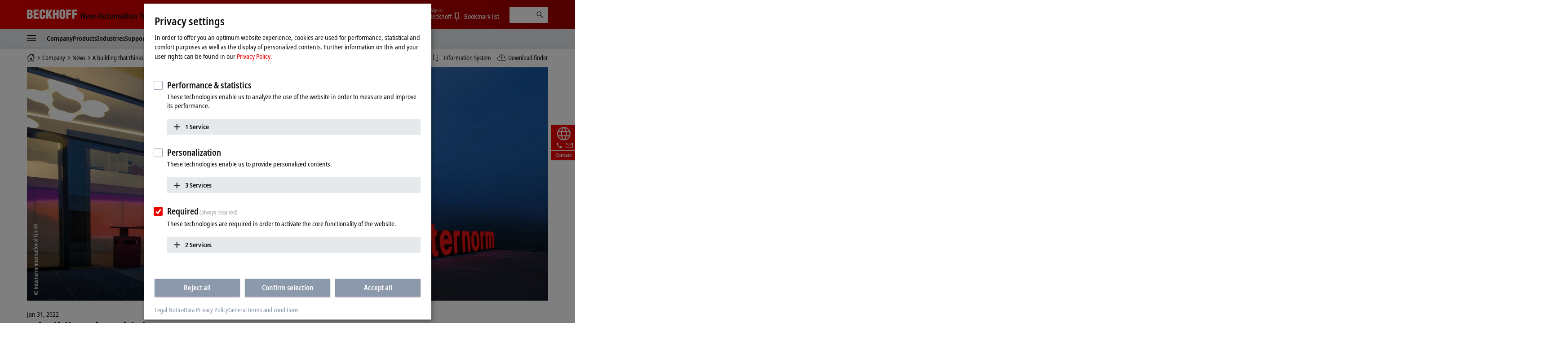

--- FILE ---
content_type: text/html
request_url: https://www.beckhoff.com/en-en/company/news/a-building-that-thinks.html
body_size: 30769
content:

<!DOCTYPE html>
<html lang="en">
  <head>
    <meta http-equiv="Content-Type" content="text/html; charset=UTF-8">
    <meta name="color-scheme" content="light">
    <meta http-equiv="X-UA-Compatible" content="IE=edge">
    <meta name="viewport" content="width=device-width, initial-scale=1">
    <meta name="author" content="Beckhoff Automation GmbH & Co. KG, Hülshorstweg 20, 33415 Verl, Germany">
    <meta name="copyright" content="Beckhoff Automation GmbH & Co. KG, Hülshorstweg 20, 33415 Verl, Germany">
    <meta name="email" content="info@beckhoff.de">
    <meta property="og:title" content="A building that thinks">
    <meta property="og:site_name" content="Beckhoff Automation">
    <meta property="og:image" content="https://www.beckhoff.com/media/layoutassets/img/social.jpg">
    <meta property="og:url" content="https://www.beckhoff.com/en-en/company/news/a-building-that-thinks.html">
    <meta property="og:type" content="article">
    <meta property="og:locale" content="en-en">
    <meta property="twitter:title" content="A building that thinks">
    <meta name="twitter:card" content="summary">
    <meta name="twitter:site" content="@Beckhoff">
    <meta property="twitter:url" content="https://www.beckhoff.com/en-en/company/news/a-building-that-thinks.html">
    <title>A building that thinks | Beckhoff Worldwide</title>
    <link rel="canonical" href="https://www.beckhoff.com/en-en/company/news/a-building-that-thinks.html">
		<link rel="alternate" href="https://www.beckhoff.com/de-de/unternehmen/news/ein-gebaeude-das-denken-kann.html" hreflang="de-DE">
		<link rel="alternate" href="https://www.beckhoff.com/en-en/company/news/a-building-that-thinks.html" hreflang="x-default">
		<link rel="alternate" href="https://www.beckhoff.com/de-at/unternehmen/news/ein-gebaeude-das-denken-kann.html" hreflang="de-AT">
		<link rel="alternate" href="https://www.beckhoff.com/de-ch/unternehmen/news/ein-gebaeude-das-denken-kann.html" hreflang="de-CH">
		<link rel="alternate" href="https://www.beckhoff.com/en-gb/company/news/a-building-that-thinks.html" hreflang="en-GB">
		<link rel="alternate" href="https://www.beckhoff.com/en-us/company/news/a-building-that-thinks.html" hreflang="en-US">
		<link rel="alternate" href="https://www.beckhoff.com/en-au/company/news/a-building-that-thinks.html" hreflang="en-AU">
		<link rel="alternate" href="https://www.beckhoff.com/en-ca/company/news/a-building-that-thinks.html" hreflang="en-CA">
		<link rel="alternate" href="https://www.beckhoff.com/en-za/company/news/a-building-that-thinks.html" hreflang="en-ZA">
		<link rel="alternate" href="https://www.beckhoff.com/fr-fr/company/news/a-building-that-thinks.html" hreflang="fr-FR">
		<link rel="alternate" href="https://www.beckhoff.com/fr-ch/company/news/a-building-that-thinks.html" hreflang="fr-CH">
		<link rel="alternate" href="https://www.beckhoff.com/fr-be/company/news/a-building-that-thinks.html" hreflang="fr-BE">
		<link rel="alternate" href="https://www.beckhoff.com/it-it/company/news/a-building-that-thinks.html" hreflang="it-IT">
		<link rel="alternate" href="https://www.beckhoff.com/it-ch/company/news/a-building-that-thinks.html" hreflang="it-CH">
		<link rel="alternate" href="https://www.beckhoff.com/es-es/company/news/a-building-that-thinks.html" hreflang="es-ES">
		<link rel="alternate" href="https://www.beckhoff.com/pt-br/company/news/a-building-that-thinks.html" hreflang="pt-BR">
		<link rel="alternate" href="https://www.beckhoff.com/nl-be/company/news/a-building-that-thinks.html" hreflang="nl-BE">
		<link rel="alternate" href="https://www.beckhoff.com.cn/zh-cn/company/news/a-building-that-thinks.html" hreflang="zh-CN">
		<link rel="alternate" href="https://www.beckhoff.com/zh-sg/company/news/a-building-that-thinks.html" hreflang="zh-SG">
		<link rel="alternate" href="https://www.beckhoff.com/pl-pl/company/news/a-building-that-thinks.html" hreflang="pl-PL">
		<link rel="alternate" href="https://www.beckhoff.com/cs-cz/company/news/a-building-that-thinks.html" hreflang="cs-CZ">
		<link rel="alternate" href="https://www.beckhoff.com/hu-hu/company/news/a-building-that-thinks.html" hreflang="hu-HU">
		<link rel="alternate" href="https://www.beckhoff.com/sk-sk/company/news/a-building-that-thinks.html" hreflang="sk-SK">
		<link rel="alternate" href="https://www.beckhoff.com/sl-si/company/news/a-building-that-thinks.html" hreflang="sl-SI">
		<link rel="alternate" href="https://www.beckhoff.com/fi-fi/company/news/a-building-that-thinks.html" hreflang="fi-FI">
		<link rel="alternate" href="https://www.beckhoff.com/da-dk/company/news/a-building-that-thinks.html" hreflang="da-DK">
		<link rel="alternate" href="https://www.beckhoff.com/nn-no/company/news/a-building-that-thinks.html" hreflang="nn-NO">
		<link rel="alternate" href="https://www.beckhoff.com/sv-se/company/news/a-building-that-thinks.html" hreflang="sv-SE">
		<link rel="alternate" href="https://www.beckhoff.com/ar-ae/company/news/a-building-that-thinks.html" hreflang="ar-AE">
		<link rel="alternate" href="https://www.beckhoff.com/tr-tr/company/news/a-building-that-thinks.html" hreflang="tr-TR">
		<link rel="alternate" href="https://www.beckhoff.com/he-il/company/news/a-building-that-thinks.html" hreflang="he-IL">
		<link rel="alternate" href="https://www.beckhoff.com/ja-jp/company/news/a-building-that-thinks.html" hreflang="ja-JP">
		<link rel="alternate" href="https://www.beckhoff.com/id-id/company/news/a-building-that-thinks.html" hreflang="id-ID">
		<link rel="alternate" href="https://www.beckhoff.com/hi-in/company/news/a-building-that-thinks.html" hreflang="hi-IN">
		<link rel="alternate" href="https://www.beckhoff.com/ms-my/company/news/a-building-that-thinks.html" hreflang="ms-MY">
		<link rel="alternate" href="https://www.beckhoff.com/nl-nl/company/news/a-building-that-thinks.html" hreflang="nl-NL">
		<link rel="alternate" href="https://www.beckhoff.com/en-nz/company/news/a-building-that-thinks.html" hreflang="en-NZ">
		<link rel="alternate" href="https://www.beckhoff.com/en-ph/company/news/a-building-that-thinks.html" hreflang="en-PH">
		<link rel="alternate" href="https://www.beckhoff.com/th-th/company/news/a-building-that-thinks.html" hreflang="th-TH">
		<link rel="alternate" href="https://www.beckhoff.com/vi-vn/company/news/a-building-that-thinks.html" hreflang="vi-VN">
		<link rel="alternate" href="https://www.beckhoff.com/zh-tw/company/news/a-building-that-thinks.html" hreflang="zh-TW">
		<link rel="alternate" href="https://www.beckhoff.com/et-ee/company/news/a-building-that-thinks.html" hreflang="et-EE">
		<link rel="alternate" href="https://www.beckhoff.com/es-mx/company/news/a-building-that-thinks.html" hreflang="es-MX">
		<link rel="alternate" href="https://www.beckhoff.com/ar-eg/company/news/a-building-that-thinks.html" hreflang="ar-EG">
		<link rel="alternate" href="https://www.beckhoff.com/ko-kr/company/news/a-building-that-thinks.html" hreflang="ko-KR">
		<link rel="alternate" href="https://www.beckhoff.com/lt-lt/company/news/a-building-that-thinks.html" hreflang="lt-LT">
	<link rel="preload" href="/media/layoutassets/fonts/notosans-condensed_woff2.woff2" as="font" type="font/woff2" crossorigin="">
	<link rel="preload" href="/media/layoutassets/fonts/notosans-condensedsemibold_woff2.woff2" as="font" type="font/woff2" crossorigin="">
	<link rel="icon" href="/media/layoutassets/fav_icons/favicon.ico?3429277" sizes="48x48">
	<link rel="icon" href="/media/layoutassets/fav_icons/favicon.svg?3428945" sizes="any" type="image/svg+xml">
	<link rel="apple-touch-icon" href="/media/layoutassets/fav_icons/apple-touch-icon.png?3429078">
    <link rel="manifest" href="/media/layoutassets/fav_icons/manifest.json?3429450">
	<link rel="stylesheet" href="/media/layoutassets/css/main_style.css?3429043">
	<link rel="stylesheet" href="/media/layoutassets/css/application-styles.css?3429268">
	<link rel="stylesheet" href="/media/layoutassets/css/navigation/navigation-expert-styles-min.css?3429222">
	<script>
		const contentCreatorView = false;
		const cmHideModal = false;
		const exportConsentHideModal = false;
		const previewClient = false;
		const fs_dev = false;
		const fs_q = false;
	</script>
	<script src="/media/layoutassets/js/fs-config_en-en.js?3429145"></script>
	<script src="/media/layoutassets/js/fs-lang_en-en.js?3428817"></script>
	<script src="/media/layoutassets/js/mybeckhoff/mybeckhoff-service-min.js?3429007"></script>
    <script src="/media/layoutassets/js/tracking/tracking.js?3428755&errorPage=false"></script>
	<script src="/media/layoutassets/js/resources/jquery-min.js?3428833"></script>
    <script src="/media/layoutassets/js/resources/jquery-migrate-min.js?3429050"></script>
	<script src="/media/layoutassets/js/consent-management/consent-management.js?3429175"></script>
  </head>
	<body>
		<div class="page-wrapper">
      <div class="offcanvas offcanvas-start" id="offcanvas" data-bs-scroll="true" data-bs-backdrop="false" tabindex="-1">
        <nav class="nav-expert" data-plugin="navigation" data-template="expert" data-cms-native-language="EN-EN" data-cms-id="227848" data-cms-pid="217211" data-root-cms-id="216814" data-cms-nav-id="217211-249755" data-cms-nav-pid="216814-217211" data-root-cms-nav-id="216509-216814" data-depth="3"></nav>
      </div>
			<div class="page">
        <div class="sticky-top">
          <header class="header body--home">
            <div class="container">
              <a class="toggle-menu" id="toggleMenu" href="#offcanvas" data-bs-toggle="offcanvas" role="button" aria-controls="offcanvas"><i class="icon-menu"><span class="bar"></span><span class="bar"></span><span class="bar"></span></i></a><a href="/en-en/" class="logo"><span class="aural">Beckhoff - New Automation Technology</span>
                <div class="logo__name">
                  <svg xmlns="http://www.w3.org/2000/svg" width="112" height="22" viewBox="0 0 112 22"> <g fill="#FFFFFE" fill-rule="evenodd"> <path d="M6.69231818,20.7828636 C10.5508636,20.7828636 12.8716364,19.0278636 12.8716364,14.9263182 C12.8716364,12.4165455 12.4126364,11.3377727 10.2538636,10.0957727 L10.2538636,10.0417727 C11.9008636,9.15077273 12.5476364,7.559 12.5476364,5.77822727 C12.5476364,1.70368182 9.74086364,0.542681818 6.15231818,0.542681818 L0,0.542681818 L0,20.7828636 L6.69231818,20.7828636 Z M4.74954545,4.18645455 C6.42231818,4.18645455 7.79809091,4.10545455 7.79809091,6.10222727 C7.79809091,8.504 6.82731818,8.369 4.74954545,8.504 L4.74954545,4.18645455 Z M4.74954545,12.1465455 C6.77331818,12.2275455 8.12209091,12.1735455 8.12209091,14.5213182 C8.12209091,17.2470909 7.12431818,17.0838636 4.74954545,17.1390909 L4.74954545,12.1465455 L4.74954545,12.1465455 Z"></path> <polyline points="26.051 20.783 26.051 16.734 19.602 16.734 19.602 12.363 25.538 12.363 25.538 8.315 19.602 8.315 19.602 4.591 25.727 4.591 25.727 .543 14.852 .543 14.852 20.783 26.051 20.783"></polyline> <path d="M40.8043636,7.61422727 L40.8043636,5.91322727 C40.8043636,1.78468182 38.3755909,0.0579090909 34.3280455,0.0579090909 C29.9835,0.0579090909 27.9597273,2.10868182 27.9597273,6.50722727 L27.9597273,14.8195455 C27.9597273,18.9468636 29.6595,21.2664091 34.0310455,21.2664091 C38.8885909,21.2664091 40.8853636,18.8388636 40.8853636,15.3583182 L40.8853636,12.8755455 L36.1358182,12.8755455 L36.1358182,14.7115455 C36.1358182,15.9535455 36.0008182,17.6263182 34.3820455,17.6263182 C33.1400455,17.6263182 32.6810455,16.9500909 32.6810455,15.8160909 L32.7080455,5.80522727 C32.7080455,4.48345455 33.0590455,3.67345455 34.5428182,3.70045455 C35.4338182,3.70045455 36.0548182,4.59145455 36.0548182,6.31822727 L36.0548182,7.61422727 L40.8043636,7.61422727"></path> <polyline points="47.642 20.783 47.642 15.79 48.694 13.738 51.312 20.783 56.331 20.783 51.743 9.476 56.062 .543 51.204 .543 47.696 8.639 47.642 8.639 47.642 .543 42.892 .543 42.892 20.783 47.642 20.783"></polyline> <polyline points="62.359 20.783 62.359 12.363 65.652 12.363 65.652 20.783 70.401 20.783 70.401 .543 65.652 .543 65.652 8.315 62.359 8.315 62.359 .543 57.609 .543 57.609 20.783 62.359 20.783"></polyline> <path d="M85.2525,6.10222727 C85.2525,2.21668182 83.0127273,0.0579090909 78.8571818,0.0579090909 C74.7016364,0.0579090909 72.3808636,2.21668182 72.3808636,6.10222727 L72.3808636,14.3323182 C72.3808636,18.8940909 74.0536364,21.2664091 78.8571818,21.2664091 C83.6607273,21.2664091 85.2525,18.8940909 85.2525,14.3323182 L85.2525,6.10222727 Z M80.5041818,14.7373182 C80.5041818,15.8983182 80.3949545,17.6263182 78.8571818,17.6263182 C77.3194091,17.6263182 77.1304091,15.8983182 77.1304091,14.7373182 L77.1304091,6.42622727 C77.1304091,5.18545455 77.3194091,3.70045455 78.8301818,3.70045455 C80.3949545,3.70045455 80.5041818,5.18545455 80.5041818,6.42622727 L80.5041818,14.7373182 L80.5041818,14.7373182 Z"></path> <polyline points="92.171 20.783 92.171 12.228 98.081 12.228 98.081 8.18 92.171 8.18 92.171 4.591 98.594 4.591 98.594 .543 87.422 .543 87.422 20.783 92.171 20.783"></polyline> <polyline points="105.467 20.783 105.467 12.228 111.377 12.228 111.377 8.18 105.467 8.18 105.467 4.591 111.889 4.591 111.889 .543 100.717 .543 100.717 20.783 105.467 20.783"></polyline> </g> </svg>
                </div>
                <div class="logo__claim">
                 <svg xmlns="http://www.w3.org/2000/svg" width="215" height="19" viewBox="0 0 215 19"> <g fill="#111" fill-rule="evenodd" transform="translate(.988 .268)"> <polyline points="0 13.515 2.091 13.515 2.091 3.716 2.128 3.716 6.29 13.515 9.039 13.515 9.039 .931 6.955 .931 6.955 10.801 6.919 10.801 2.734 .931 0 .931 0 13.515"></polyline> <path d="M13.2729545,8.073 C13.2729545,6.83713636 13.7577273,5.59513636 14.9322273,5.59513636 C15.9435,5.59513636 16.4798182,6.43581818 16.4798182,8.073 L13.2729545,8.073 Z M18.0642273,11.2995 C17.6518636,11.6038636 17.0001818,12.0260455 15.633,12.0260455 C13.9025455,12.0260455 13.2729545,11.07 13.2729545,9.47331818 L18.6435,9.47331818 L18.6435,9.03763636 C18.6435,5.26254545 16.9277727,4.08927273 14.9322273,4.08927273 C12.5721818,4.08927273 11.1178636,6.22840909 11.1178636,9.01309091 C11.1178636,11.5179545 12.4126364,13.6607727 15.4022727,13.6607727 C16.7338636,13.6607727 17.7034091,13.2459545 18.1722273,13.0667727 L18.0642273,11.2995 L18.0642273,11.2995 Z"></path> <polyline points="27.722 13.515 30.153 13.515 32.622 4.234 30.465 4.234 28.969 11.458 28.932 11.458 27.4 4.234 24.861 4.234 23.294 11.458 23.257 11.458 21.768 4.234 19.458 4.234 21.962 13.515 24.407 13.515 26.028 6.291 26.065 6.291 27.722 13.515"></polyline> <path d="M44.9267727 13.5147273L47.3064545 13.5147273 43.254.9315 40.7282727.9315 36.5162727 13.5147273 38.8161818 13.5147273 39.7231364 10.4919545 44.0419091 10.4919545 44.9267727 13.5147273zM40.2066818 8.721L41.9371364 2.84113636 41.9739545 2.84113636 43.5583636 8.721 40.2066818 8.721 40.2066818 8.721zM55.7525455 4.23409091L53.514 4.23409091 53.514 9.54818182C53.514 10.7288182 53.1777273 11.8198636 51.9860455 11.8198636 51.0459545 11.8198636 50.6507727 11.2258636 50.6507727 9.78995455L50.6507727 4.23409091 48.4208182 4.23409091 48.4208182 10.2121364C48.4208182 12.0763636 49.0491818 13.6607727 51.1564091 13.6607727 52.6193182 13.6607727 53.1936818 12.7746818 53.6232273 12.0763636L53.6060455 12.0640909 53.6612727 12.0763636C53.6612727 12.5586818 53.7140455 13.0275 53.7336818 13.5147273L55.8237273 13.5147273C55.7660455 13.0900909 55.7525455 12.5586818 55.7525455 11.9781818L55.7525455 4.23409091M58.5949091 4.23409091L57.1185 4.23409091 57.1185 5.86636364 58.5949091 5.86636364 58.5949091 10.9497273C58.5949091 12.8863636 59.5264091 13.6607727 61.1832273 13.6607727 61.8496364 13.6607727 62.3393182 13.5147273 62.6829545 13.3588636L62.6829545 11.7548182C62.5172727 11.8468636 62.2325455 11.9659091 61.8349091 11.9659091 61.1832273 11.9659091 60.8285455 11.6738182 60.8285455 10.6723636L60.8285455 5.86636364 62.6829545 5.86636364 62.6829545 4.23409091 60.8285455 4.23409091 60.8285455 1.64577273 58.5949091 2.322 58.5949091 4.23409091M63.8464091 8.8695C63.8464091 12.7624091 66.0432273 13.6607727 67.9369091 13.6607727 69.8256818 13.6607727 72.0053182 12.7624091 72.0053182 8.8695 72.0053182 5.076 69.8256818 4.08927273 67.9369091 4.08927273 66.0432273 4.08927273 63.8464091 5.076 63.8464091 8.8695zM66.1512273 8.8695C66.1512273 7.32068182 66.4911818 5.66754545 67.9369091 5.66754545 69.3801818 5.66754545 69.6992727 7.32068182 69.6992727 8.8695 69.6992727 10.4183182 69.3801818 12.0640909 67.9369091 12.0640909 66.4911818 12.0640909 66.1512273 10.4183182 66.1512273 8.8695L66.1512273 8.8695zM73.7136818 13.5147273L75.9497727 13.5147273 75.9497727 7.90118182C75.9497727 6.86781818 76.4738182 5.93018182 77.4642273 5.93018182 78.2938636 5.93018182 78.651 6.51068182 78.651 7.64713636L78.651 13.5147273 80.8846364 13.5147273 80.8846364 7.90118182C80.8846364 6.86781818 81.4099091 5.93018182 82.3990909 5.93018182 83.2238182 5.93018182 83.5870909 6.51068182 83.5870909 7.64713636L83.5870909 13.5147273 85.8145909 13.5147273 85.8145909 7.77845455C85.8145909 5.53377273 85.1739545 4.08927273 83.1538636 4.08927273 81.7866818 4.08927273 81.1190455 4.90909091 80.6698636 5.56445455 80.3974091 5.05513636 79.8966818 4.08927273 78.3294545 4.08927273 77.0494091 4.08927273 76.329 4.97290909 75.9890455 5.69945455L75.9497727 5.69945455C75.9497727 5.19872727 75.8957727 4.72254545 75.8785909 4.23409091L73.6437273 4.23409091C73.6805455 4.57772727 73.7136818 5.076 73.7136818 5.74240909L73.7136818 13.5147273M92.6333182 9.48559091C92.6333182 11.1534545 92.1399545 12.1365 90.8095909 12.1365 89.9406818 12.1365 89.3896364 11.5535455 89.3896364 10.7226818 89.3896364 9.37513636 90.5187273 8.96522727 92.4295909 8.96522727L92.6333182 8.96522727 92.6333182 9.48559091zM88.3624091 6.58186364C88.7968636 6.21981818 89.7823636 5.66754545 90.8955 5.66754545 92.178 5.66754545 92.6333182 6.52295455 92.6333182 7.43113636L92.6333182 7.77845455 92.178 7.77845455C89.3503636 7.77845455 87.2959091 8.42154545 87.2959091 10.9374545 87.2959091 12.6544091 88.6324091 13.6607727 90.072 13.6607727 91.4023636 13.6607727 92.1080455 13.0066364 92.6627727 12.2543182L92.7057273 12.2543182C92.7057273 12.7022727 92.7192273 13.1502273 92.8223182 13.5147273L94.8473182 13.5147273C94.7896364 13.1502273 94.7172273 12.5439545 94.7172273 11.88L94.7172273 7.82631818C94.7172273 5.49204545 94.0508182 4.08927273 91.1716364 4.08927273 89.7492273 4.08927273 88.8705 4.47218182 88.2323182 4.76672727L88.3624091 6.58186364 88.3624091 6.58186364zM97.6246364 4.23409091L96.1396364 4.23409091 96.1396364 5.86636364 97.6246364 5.86636364 97.6246364 10.9497273C97.6246364 12.8863636 98.5549091 13.6607727 100.224 13.6607727 100.889182 13.6607727 101.362909 13.5147273 101.713909 13.3588636L101.713909 11.7548182C101.556818 11.8468636 101.264727 11.9659091 100.8585 11.9659091 100.224 11.9659091 99.8607273 11.6738182 99.8607273 10.6723636L99.8607273 5.86636364 101.713909 5.86636364 101.713909 4.23409091 99.8607273 4.23409091 99.8607273 1.64577273 97.6246364 2.322 97.6246364 4.23409091M103.314273 2.48890909L105.616636 2.48890909 105.616636.289636364 103.314273.289636364 103.314273 2.48890909zM103.343727 13.5147273L105.577364 13.5147273 105.577364 4.23409091 103.343727 4.23409091 103.343727 13.5147273zM107.552045 8.8695C107.552045 12.7624091 109.752545 13.6607727 111.643773 13.6607727 113.536227 13.6607727 115.720773 12.7624091 115.720773 8.8695 115.720773 5.076 113.536227 4.08927273 111.643773 4.08927273 109.752545 4.08927273 107.552045 5.076 107.552045 8.8695zM109.867909 8.8695C109.867909 7.32068182 110.2005 5.66754545 111.643773 5.66754545 113.079682 5.66754545 113.4135 7.32068182 113.4135 8.8695 113.4135 10.4183182 113.079682 12.0640909 111.643773 12.0640909 110.2005 12.0640909 109.867909 10.4183182 109.867909 8.8695L109.867909 8.8695zM117.480682 13.5147273L119.711864 13.5147273 119.711864 8.09509091C119.711864 6.90831818 120.134045 5.93018182 121.298727 5.93018182 122.214273 5.93018182 122.577545 6.52295455 122.577545 7.93677273L122.577545 13.5147273 124.806273 13.5147273 124.806273 7.53913636C124.806273 5.64668182 124.1865 4.08927273 122.070682 4.08927273 120.562364 4.08927273 119.929091 5.09809091 119.608773 5.64668182L119.625955 5.64668182 119.565818 5.64668182C119.565818 5.19136364 119.521636 4.70045455 119.492182 4.23409091L117.411955 4.23409091C117.4635 4.65136364 117.480682 5.19136364 117.480682 5.7645L117.480682 13.5147273"></path> <polyline points="132.689 13.515 135.001 13.515 135.001 2.768 137.796 2.768 137.796 .931 129.881 .931 129.881 2.768 132.689 2.768 132.689 13.515"></polyline> <path d="M139.554409 8.073C139.554409 6.83713636 140.041636 5.59513636 141.214909 5.59513636 142.223727 5.59513636 142.7625 6.43581818 142.7625 8.073L139.554409 8.073zM144.348136 11.2995C143.929636 11.6038636 143.285318 12.0260455 141.913227 12.0260455 140.188909 12.0260455 139.554409 11.07 139.554409 9.47331818L144.918818 9.47331818 144.918818 9.03763636C144.918818 5.26254545 143.214136 4.08927273 141.214909 4.08927273 138.857318 4.08927273 137.393182 6.22840909 137.393182 9.01309091 137.393182 11.5179545 138.690409 13.6607727 141.677591 13.6607727 143.015318 13.6607727 143.987318 13.2459545 144.458591 13.0667727L144.348136 11.2995 144.348136 11.2995zM152.832273 11.5179545C152.530364 11.6995909 151.789091 11.9659091 151.249091 11.9659091 149.540727 11.9659091 148.709864 10.6355455 148.709864 8.89036364 148.709864 6.90831818 149.447455 5.78290909 151.142318 5.78290909 151.754727 5.78290909 152.311909 6.03081818 152.714455 6.22840909L152.832273 4.46359091C152.423591 4.30895455 151.5915 4.08927273 150.885818 4.08927273 147.775909 4.08927273 146.398909 6.22840909 146.398909 8.88177273 146.398909 11.5179545 147.702273 13.6607727 150.760636 13.6607727 151.659 13.6607727 152.437091 13.4644091 152.957455 13.2827727L152.832273 11.5179545M154.333227 13.5147273L156.561955 13.5147273 156.561955 8.09509091C156.561955 6.90831818 156.979227 5.93018182 158.150045 5.93018182 159.063136 5.93018182 159.426409 6.52295455 159.426409 7.93677273L159.426409 13.5147273 161.655136 13.5147273 161.655136 7.53913636C161.655136 5.64668182 161.026773 4.08927273 158.919545 4.08927273 157.535182 4.08927273 157.007455 4.83790909 156.620864 5.41718182L156.561955 5.41718182 156.561955 1.04643567e-13 154.333227 1.04643567e-13 154.333227 13.5147273M163.667864 13.5147273L165.908864 13.5147273 165.908864 8.09509091C165.908864 6.90831818 166.321227 5.93018182 167.489591 5.93018182 168.4125 5.93018182 168.767182 6.52295455 168.767182 7.93677273L168.767182 13.5147273 171.000818 13.5147273 171.000818 7.53913636C171.000818 5.64668182 170.374909 4.08927273 168.270136 4.08927273 166.754455 4.08927273 166.121182 5.09809091 165.799636 5.64668182L165.814364 5.64668182 165.761591 5.64668182C165.761591 5.19136364 165.705136 4.70045455 165.690409 4.23409091L163.594227 4.23409091C163.655591 4.65136364 163.667864 5.19136364 163.667864 5.7645L163.667864 13.5147273M172.769318 8.8695C172.769318 12.7624091 174.957545 13.6607727 176.848773 13.6607727 178.742455 13.6607727 180.918409 12.7624091 180.918409 8.8695 180.918409 5.076 178.742455 4.08927273 176.848773 4.08927273 174.957545 4.08927273 172.769318 5.076 172.769318 8.8695zM175.068 8.8695C175.068 7.32068182 175.416545 5.66754545 176.848773 5.66754545 178.2945 5.66754545 178.617273 7.32068182 178.617273 8.8695 178.617273 10.4183182 178.2945 12.0640909 176.848773 12.0640909 175.416545 12.0640909 175.068 10.4183182 175.068 8.8695L175.068 8.8695z"></path> <polygon points="182.91 13.515 185.14 13.515 185.14 0 182.91 0"></polygon> <path d="M187.116136 8.8695C187.116136 12.7624091 189.312955 13.6607727 191.202955 13.6607727 193.095409 13.6607727 195.276273 12.7624091 195.276273 8.8695 195.276273 5.076 193.095409 4.08927273 191.202955 4.08927273 189.312955 4.08927273 187.116136 5.076 187.116136 8.8695zM189.424636 8.8695C189.424636 7.32068182 189.763364 5.66754545 191.202955 5.66754545 192.648682 5.66754545 192.970227 7.32068182 192.970227 8.8695 192.970227 10.4183182 192.648682 12.0640909 191.202955 12.0640909 189.763364 12.0640909 189.424636 10.4183182 189.424636 8.8695L189.424636 8.8695zM197.203091 16.9240909C197.743091 17.1315 198.912682 17.5045909 200.389091 17.5045909 203.794773 17.5045909 204.679636 15.4378636 204.679636 12.5439545L204.679636 5.69945455C204.679636 5.19872727 204.715227 4.72254545 204.747136 4.23409091L202.740545 4.23409091C202.717227 4.72254545 202.664455 5.19136364 202.664455 5.66754545L202.588364 5.66754545C202.120773 4.85631818 201.493636 4.08927273 200.139955 4.08927273 197.7075 4.08927273 196.785818 6.34868182 196.785818 8.89036364 196.785818 12.6421364 198.739636 13.5147273 200.0295 13.5147273 201.493636 13.5147273 202.120773 12.6544091 202.485273 11.9278636L202.515955 11.9278636 202.515955 12.8102727C202.515955 14.2744091 202.176 15.7373182 200.067545 15.7373182 198.899182 15.7373182 197.854773 15.2304545 197.330727 14.9432727L197.203091 16.9240909zM199.091864 8.75904545C199.091864 6.885 199.547182 5.79272727 200.715545 5.78290909 201.779591 5.7645 202.515955 6.81259091 202.515955 8.74677273 202.515955 10.8662727 201.957545 11.88 200.556 11.88 199.795091 11.88 199.091864 10.9497273 199.091864 8.75904545L199.091864 8.75904545zM208.1025 4.23409091L205.795227 4.23409091 208.874455 13.6006364 208.713682 14.3971364C208.427727 15.3519545 208.134409 15.7483636 207.466773 15.7373182 207.124364 15.7373182 206.877682 15.6526364 206.623636 15.5704091L206.492318 17.2750909C206.823682 17.3720455 207.321955 17.5045909 207.918409 17.5045909 209.415682 17.5045909 210.174136 16.551 210.565636 15.2807727L213.951682 4.23409091 211.791682 4.23409091 210.015818 11.2418182 209.972864 11.2418182 208.1025 4.23409091"></path> </g> </svg>
                </div>
              </a>
              <div class="pull-right">
                <ul class="nav-meta" data-plugin="navigation" data-template="flyout">
                  <li class="has-dropdown">
                    <a href="" class="has-flag" title="Country or region and language"> <i class="flag flag-en"></i><span class="btn-text">Beckhoff Worldwide</span></a>
                    <div role="menu" class="dropdown"><a href="#" data-close-text="Close" class="close"><i class="icon icon-close"></i></a>
                      <div class="container">
                        <h2 class="title">Please choose your country or region and language</h2>
                        <ul class="grid grid-25 region">
                          <li class="grid-item active"><a href="/en-en/company/news/a-building-that-thinks.html" title="" class="has-flag" data-locale="EN-EN"><i class="flag flag-en flag-has-border"></i>Beckhoff Worldwide</a></li>
                          <li class="grid-item"><a href="/en-au/company/news/a-building-that-thinks.html" title="" class="has-flag" data-locale="EN-AU"><i class="flag flag-au flag-has-border"></i>Australia</a></li>
                          <li class="grid-item"><a href="/fr-be/company/news/a-building-that-thinks.html" title="" class="has-flag" data-locale="FR-BE"><i class="flag flag-be flag-has-border"></i>Belgique (Français)</a></li>
                          <li class="grid-item"><a href="/nl-be/company/news/a-building-that-thinks.html" title="" class="has-flag" data-locale="NL-BE"><i class="flag flag-be flag-has-border"></i>België (Nederlands)</a></li>
                          <li class="grid-item"><a href="/pt-br/company/news/a-building-that-thinks.html" title="" class="has-flag" data-locale="PT-BR"><i class="flag flag-br flag-has-border"></i>Brasil</a></li>
                          <li class="grid-item"><a href="/en-ca/company/news/a-building-that-thinks.html" title="" class="has-flag" data-locale="EN-CA"><i class="flag flag-ca flag-has-border"></i>Canada</a></li>
                          <li class="grid-item"><a href="/cs-cz/company/news/a-building-that-thinks.html" title="" class="has-flag" data-locale="CS-CZ"><i class="flag flag-cz flag-has-border"></i>Česká republika</a></li>
                          <li class="grid-item"><a href="/da-dk/company/news/a-building-that-thinks.html" title="" class="has-flag" data-locale="DA-DK"><i class="flag flag-dk flag-has-border"></i>Danmark</a></li>
                          <li class="grid-item"><a href="/de-de/unternehmen/news/ein-gebaeude-das-denken-kann.html" title="" class="has-flag" data-locale="DE-DE"><i class="flag flag-de flag-has-border"></i>Deutschland</a></li>
                          <li class="grid-item"><a href="/et-ee/company/news/a-building-that-thinks.html" title="" class="has-flag" data-locale="ET-EE"><i class="flag flag-ee flag-has-border"></i>Eesti</a></li>
                          <li class="grid-item"><a href="/es-es/company/news/a-building-that-thinks.html" title="" class="has-flag" data-locale="ES-ES"><i class="flag flag-es flag-has-border"></i>España</a></li>
                          <li class="grid-item"><a href="/fr-fr/company/news/a-building-that-thinks.html" title="" class="has-flag" data-locale="FR-FR"><i class="flag flag-fr flag-has-border"></i>France</a></li>
                          <li class="grid-item"><a href="/hi-in/company/news/a-building-that-thinks.html" title="" class="has-flag" data-locale="HI-IN"><i class="flag flag-in flag-has-border"></i>India</a></li>
                          <li class="grid-item"><a href="/id-id/company/news/a-building-that-thinks.html" title="" class="has-flag" data-locale="ID-ID"><i class="flag flag-id flag-has-border"></i>Indonesia</a></li>
                          <li class="grid-item"><a href="/it-it/company/news/a-building-that-thinks.html" title="" class="has-flag" data-locale="IT-IT"><i class="flag flag-it flag-has-border"></i>Italia</a></li>
                          <li class="grid-item"><a href="/lt-lt/company/news/a-building-that-thinks.html" title="" class="has-flag" data-locale="LT-LT"><i class="flag flag-lt flag-has-border"></i>Lietuva</a></li>
                          <li class="grid-item"><a href="/hu-hu/company/news/a-building-that-thinks.html" title="" class="has-flag" data-locale="HU-HU"><i class="flag flag-hu flag-has-border"></i>Magyarország</a></li>
                          <li class="grid-item"><a href="/ms-my/company/news/a-building-that-thinks.html" title="" class="has-flag" data-locale="MS-MY"><i class="flag flag-my flag-has-border"></i>Malaysia</a></li>
                          <li class="grid-item"><a href="/es-mx/company/news/a-building-that-thinks.html" title="" class="has-flag" data-locale="ES-MX"><i class="flag flag-mx flag-has-border"></i>México</a></li>
                          <li class="grid-item"><a href="/nl-nl/company/news/a-building-that-thinks.html" title="" class="has-flag" data-locale="NL-NL"><i class="flag flag-nl flag-has-border"></i>Nederland</a></li>
                          <li class="grid-item"><a href="/en-nz/company/news/a-building-that-thinks.html" title="" class="has-flag" data-locale="EN-NZ"><i class="flag flag-nz flag-has-border"></i>New Zealand</a></li>
                          <li class="grid-item"><a href="/nn-no/company/news/a-building-that-thinks.html" title="" class="has-flag" data-locale="NN-NO"><i class="flag flag-no flag-has-border"></i>Norge</a></li>
                          <li class="grid-item"><a href="/de-at/unternehmen/news/ein-gebaeude-das-denken-kann.html" title="" class="has-flag" data-locale="DE-AT"><i class="flag flag-at flag-has-border"></i>Österreich</a></li>
                          <li class="grid-item"><a href="/pl-pl/company/news/a-building-that-thinks.html" title="" class="has-flag" data-locale="PL-PL"><i class="flag flag-pl flag-has-border"></i>Polska</a></li>
                          <li class="grid-item"><a href="/en-ph/company/news/a-building-that-thinks.html" title="" class="has-flag" data-locale="EN-PH"><i class="flag flag-ph flag-has-border"></i>Republika ng Pilipinas (English)</a></li>
                          <li class="grid-item"><a href="/de-ch/unternehmen/news/ein-gebaeude-das-denken-kann.html" title="" class="has-flag" data-locale="DE-CH"><i class="flag flag-ch flag-has-border"></i>Schweiz (Deutsch)</a></li>
                          <li class="grid-item"><a href="/zh-sg/company/news/a-building-that-thinks.html" title="" class="has-flag" data-locale="ZH-SG"><i class="flag flag-sg flag-has-border"></i>Singapore</a></li>
                          <li class="grid-item"><a href="/sl-si/company/news/a-building-that-thinks.html" title="" class="has-flag" data-locale="SL-SI"><i class="flag flag-si flag-has-border"></i>Slovenija</a></li>
                          <li class="grid-item"><a href="/sk-sk/company/news/a-building-that-thinks.html" title="" class="has-flag" data-locale="SK-SK"><i class="flag flag-sk flag-has-border"></i>Slovenská republika</a></li>
                          <li class="grid-item"><a href="/en-za/company/news/a-building-that-thinks.html" title="" class="has-flag" data-locale="EN-ZA"><i class="flag flag-za flag-has-border"></i>South Africa</a></li>
                          <li class="grid-item"><a href="/fr-ch/company/news/a-building-that-thinks.html" title="" class="has-flag" data-locale="FR-CH"><i class="flag flag-ch flag-has-border"></i>Suisse (Français)</a></li>
                          <li class="grid-item"><a href="/fi-fi/company/news/a-building-that-thinks.html" title="" class="has-flag" data-locale="FI-FI"><i class="flag flag-fi flag-has-border"></i>Suomi</a></li>
                          <li class="grid-item"><a href="/sv-se/company/news/a-building-that-thinks.html" title="" class="has-flag" data-locale="SV-SE"><i class="flag flag-se flag-has-border"></i>Sverige</a></li>
                          <li class="grid-item"><a href="/it-ch/company/news/a-building-that-thinks.html" title="" class="has-flag" data-locale="IT-CH"><i class="flag flag-ch flag-has-border"></i>Svizzera (Italiano)</a></li>
                          <li class="grid-item"><a href="/tr-tr/company/news/a-building-that-thinks.html" title="" class="has-flag" data-locale="TR-TR"><i class="flag flag-tr flag-has-border"></i>Türkiye</a></li>
                          <li class="grid-item"><a href="/en-us/company/news/a-building-that-thinks.html" title="" class="has-flag" data-locale="EN-US"><i class="flag flag-us flag-has-border"></i>USA</a></li>
                          <li class="grid-item"><a href="/en-gb/company/news/a-building-that-thinks.html" title="" class="has-flag" data-locale="EN-GB"><i class="flag flag-gb flag-has-border"></i>United Kingdom</a></li>
                          <li class="grid-item"><a href="/vi-vn/company/news/a-building-that-thinks.html" title="" class="has-flag" data-locale="VI-VN"><i class="flag flag-vn flag-has-border"></i>Việt Nam</a></li>
                          <li class="grid-item"><a href="/he-il/company/news/a-building-that-thinks.html" title="" class="has-flag" data-locale="HE-IL"><i class="flag flag-il flag-has-border"></i>ישראל</a></li>
                          <li class="grid-item"><a href="/ar-ae/company/news/a-building-that-thinks.html" title="" class="has-flag" data-locale="AR-AE"><i class="flag flag-ae flag-has-border"></i>الإمارات (UAE)</a></li>
                          <li class="grid-item"><a href="/ar-eg/company/news/a-building-that-thinks.html" title="" class="has-flag" data-locale="AR-EG"><i class="flag flag-eg flag-has-border"></i>مصر</a></li>
                          <li class="grid-item"><a href="/th-th/company/news/a-building-that-thinks.html" title="" class="has-flag" data-locale="TH-TH"><i class="flag flag-th flag-has-border"></i>ประเทศไทย</a></li>
                          <li class="grid-item"><a href="/zh-cn/company/news/a-building-that-thinks.html" title="" class="has-flag" data-locale="ZH-CN"><i class="flag flag-cn flag-has-border"></i>中国</a></li>
                          <li class="grid-item"><a href="/ja-jp/company/news/a-building-that-thinks.html" title="" class="has-flag" data-locale="JA-JP"><i class="flag flag-jp flag-has-border"></i>日本</a></li>
                          <li class="grid-item"><a href="/ko-kr/company/news/a-building-that-thinks.html" title="" class="has-flag" data-locale="KO-KR"><i class="flag flag-kr flag-has-border"></i>대한민국</a></li>
                          <li class="grid-item"><a href="/zh-tw/company/news/a-building-that-thinks.html" title="" class="has-flag" data-locale="ZH-TW"><i class="flag flag-tw flag-has-border"></i>台灣（中華台北）</a></li>
                        </ul>
                      </div>
                    </div>
                  </li>
                  <li class="has-dropdown has-dropdown-small" id="toggle-mybeckhoff" data-plugin="mybeckhoff" data-template="login" data-cms-language="EN-EN">
                    <a href="" class="toggle-mybeckhoff"><i class="icon icon-account"></i><span class="btn-text">myBeckhoff <small class="mybeckhoff__logged-in-hidden">Sign in</small><small class="mybeckhoff__logged-in-visible">Signed in</small></span></a>
                    <div role="menu" class="dropdown dropdown-mybeckhoff">
                      <a href="#" data-close-text="Close" class="close"><i class="icon icon-close"></i></a>
                      <div class="dropdown-mybeckhoff__header"><strong><span class="mybeckhoff__logged-in-hidden">myBeckhoff Login</span><span class="mybeckhoff__logged-in-visible">Welcome, <span class="dropdown-mybeckhoff__username"></span></span></strong></div>
                      <form class="dropdown-mybeckhoff__form" data-mybeckhoff-url="/en-en/mybeckhoff/index.aspx" autocomplete="off">
                        <div class="form-row mybeckhoff__logged-in-hidden">
                          <div class="ctrl custom-ctrl-input">
                            <label for="dropdown-mybeckhoff-username">E-mail address</label>
                            <input id="dropdown-mybeckhoff-username" type="email" autocomplete="username" required pattern="\w+([\-+.]+\w+)*@\w+([\-.]\w+)*\.\w+([\-.]\w+)*">
                            <span class="validation-message text-red" style="display:none;">Please insert a valid e-mail address.</span>
                          </div>
                        </div>
                        <div class="form-row mybeckhoff__logged-in-hidden">
                          <div class="ctrl custom-ctrl-input password-ctrl">
                            <label for="dropdown-mybeckhoff-password">Password</label>
                            <input id="dropdown-mybeckhoff-password" type="password" data-visibility-toggle="true" autocomplete="current-password" required>
                            <span class="validation-message text-red" style="display:none;">Please enter your password.</span>
                          </div>
                        </div>
                        <div class="form-row mybeckhoff__logged-in-hidden">
                          <div class="ctrl">
                            <span class="custom-checkbox">
                              <input type="checkbox" id="dropdown-mybeckhoff-cookie">
                              <label for="dropdown-mybeckhoff-cookie">Stay logged in</label>
                            </span>
                          </div>
                        </div>
                        <div class="alert alert-warning compact hidden" role="alert">
                          <div class="message"></div>
                        </div>
                        <div class="form-row mybeckhoff__logged-in-visible">
                          <p>Would you like to unsubscribe from myBeckhoff?</p>
                        </div>
                        <div class="form-row">
                          <button type="submit" class="btn btn-wide">
                           <svg class="material-symbols material-symbols-20 mybeckhoff__loading-spinner hidden"> <use href="/media/layoutassets/fonts/material-symbols.svg?3429469#progress_activity_400"></use> </svg>
                           <span class="btn-text mybeckhoff__logged-in-hidden">Login</span><span class="btn-text mybeckhoff__logged-in-visible">Logout</span>
                          </button>
                        </div>
                        <div class="form-row mybeckhoff__logged-in-hidden">
                          <a href="/en-en/mybeckhoff-forget-password/index.aspx">Forgot password?</a>
                        </div>
                      </form>
                      <div class="dropdown-mybeckhoff__register">
                        <div class="form-row mybeckhoff__logged-in-hidden"><strong>You are not yet registered for myBeckhoff?</strong></div>
                        <div class="form-row mybeckhoff__logged-in-hidden"><a href="/en-en/mybeckhoff-registration/index.aspx" class="btn btn-grey btn-wide"><span class="btn-text">Register</span></a></div>
                        <div class="form-row mybeckhoff__logged-in-visible">Do you need any help using myBeckhoff? Please contact us at <a href="mailto:mybeckhoff@beckhoff.com">mybeckhoff@beckhoff.com</a>.</div>
                      </div>
                    </div>
                  </li>
                  <li class="df-header__bookmarks">
                    <a class="df-header__bookmarks__link" href="/en-en/support/download-finder/bookmark-list/">
                      <span class="df-header__bookmarks__icon">
                        <svg class="material-symbols icon-inactive"> <use href="/media/layoutassets/fonts/material-symbols.svg?3429469#keep_400"></use> </svg>
                        <svg class="material-symbols icon-active"> <use href="/media/layoutassets/fonts/material-symbols.svg?3429469#keep_400-fill"></use> </svg>
                      </span>
                      <em class="df-header__bookmarks__text">Bookmark list</em>
                      <span class="df-header__bookmarks__count"></span>
                    </a>
                  </li>
                </ul>
                <div class="has-dropdown-search pull-left">
                  <div class="toggle-search">
                    <button class="btn-search" id="toggleSearch" type="button">
                      <span class="btn-text">Search</span>
                      <svg class="material-symbols material-symbols-20"> <use href="/media/layoutassets/fonts/material-symbols.svg?3429469#search_400"></use> </svg>
                    </button>
                  </div>
                  <div class="dropdown dropdown-search" role="menu" data-plugin="search" data-template="flyout" data-cms-native-language="EN-EN" data-pim-language="en">
                    <button class="close" type="button">
                      <span class="btn-text">Close</span>
                      <svg class="material-symbols material-symbols-24"> <use href="/media/layoutassets/fonts/material-symbols.svg?3429469#close_400"></use> </svg>
                    </button>
                    <div class="container">
                      <div class="row">
                        <div class="col col-12">
                          <h2 class="title">Search</h2>
                          <div class="search">
                            <form class="search__form" id="form_search_flyout_227843" action="/en-en/search-results/" autocomplete="off" method="get">
                              <div class="search__input-wrapper">
                                <label class="aural" for="form_input_search_flyout_227843">Enter search value ...</label>
                                <div class="input-group input-group--border">
                                  <span class="input-group-text">
                                    <svg class="material-symbols material-symbols-24 search__input-icon"> <use href="/media/layoutassets/fonts/material-symbols.svg?3429469#search_400"></use> </svg>
                                    <svg class="material-symbols material-symbols-24 search__input-spinner d-none"> <use href="/media/layoutassets/fonts/material-symbols.svg?3429469#progress_activity_400"></use> </svg>
                                  </span>
                                  <input class="search__input" id="form_input_search_flyout_227843" type="search" name="q" placeholder="Enter search value ..." autocomplete="off" tabindex="0">
                                  <span class="input-group-text">
                                    <button class="search__input-clear-button invisible" type="button">
                                      <svg class="material-symbols material-symbols-24"> <use href="/media/layoutassets/fonts/material-symbols.svg?3429469#close_400"></use> </svg>
                                    </button>
                                  </span>
                                </div>
                                <button class="search__button btn" form="form_search_flyout_227843" title="start search" type="submit">Search</button>
                              </div>
                              <div class="search__typeahead d-none">
                                <div class="row mt-3">
                                  <div class="col col-3">
                                    <h3 class="search__typeahead-title">Suggested Terms</h3>
                                    <ul class="search__typeahead-terms">
                                    </ul>
                                  </div>
                                  <div class="col col-5">
                                    <h3 class="search__typeahead-title">Suggested Pages</h3>
                                    <ul class="search__typeahead-pages">
                                    </ul>
                                  </div>
                                  <div class="col col-4">
                                    <h3 class="search__typeahead-title">Suggested downloads</h3>
                                    <ul class="search__typeahead-downloads">
                                    </ul>
                                  </div>
                                </div>
                                <div class="row mt-2">
                                  <div class="col col-12">
                                    <h3 class="search__typeahead-title">Suggested Products</h3>
                                    <div class="search__typeahead-products">
                                    </div>
                                  </div>
                                </div>
                              </div>
                            </form>
                          </div>
                        </div>
                      </div>
                    </div>
                  </div>
                </div>
              </div>
            </div>
          </header>
          <nav class="nav-main" data-plugin="navigation" data-template="flyout">
            <div class="container">
              <a class="toggle-menu" id="toggleMenu2" href="#offcanvas" data-bs-toggle="offcanvas" role="button" aria-controls="offcanvas"><i class="icon-menu"><span class="bar"></span><span class="bar"></span><span class="bar"></span></i></a>
              <ul class="level-1" data-testid="header--navigation-flyout--level-1">
                <li data-dropdown-src="/en-en/navigation/flyout/company/">
                  <a href="/en-en/company/">Company</a>
                </li>
                <li data-dropdown-src="/en-en/navigation/flyout/products/">
                  <a href="/en-en/products/">Products</a>
                </li>
                <li data-dropdown-src="/en-en/navigation/flyout/industries/">
                  <a href="/en-en/industries/">Industries</a>
                </li>
                <li data-dropdown-src="/en-en/navigation/flyout/support/">
                  <a href="/en-en/support/">Support</a>
                </li>
                <li class="mybeckhoff__logged-in-visible" data-dropdown-src="/en-en/navigation/flyout/flyout-mybeckhoff/">
                  <a href="/en-en/mybeckhoff/index.aspx" class="nav-item--mybeckhoff">myBeckhoff</a>
                </li>
              </ul>
            </div>
          </nav>
          <nav class="nav-breadcrumb nav-breadcrumb--phone nav-breadcrumb--long" data-plugin="navigation" data-template="breadcrumb" data-cms-native-language="EN-EN">
            <div class="container">
              <div class="row">
                <div class="col col-12 flex">
                  <div class="nav-deeplink">
                    <a href="/en-en/company/news/" title="News" class="nav-deeplink__item">
                      <span class="nav-deeplink__icon"><i class="icon icon-deeplink-news"></i></span>
                      <span class="nav-deeplink__title">News</span>
                    </a>
                    <a href="/en-en/products/product-news/" title="Product news" class="nav-deeplink__item">
                      <span class="nav-deeplink__icon"><i class="icon icon-deeplink-productnews"></i></span>
                      <span class="nav-deeplink__title">Product news</span>
                    </a>
                    <a href="/en-en/products/product-finder/" title="Product finder" class="nav-deeplink__item">
                      <span class="nav-deeplink__icon"><i class="icon icon-deeplink-productfinder"></i></span>
                      <span class="nav-deeplink__title">Product finder</span>
                    </a>
                    <a href="https://infosys.beckhoff.com" title="Information System" class="nav-deeplink__item" target="_blank">
                      <span class="nav-deeplink__icon"><i class="icon icon-deeplink-infosys"></i></span>
                      <span class="nav-deeplink__title">Information System</span>
                    </a>
                    <a href="/en-en/support/download-finder/" title="Download finder" class="nav-deeplink__item">
                      <span class="nav-deeplink__icon"><i class="icon icon-deeplink-downloadfinder"></i></span>
                      <span class="nav-deeplink__title">Download finder</span>
                    </a>
                  </div>
                  <ol class="breadcrumb">
                    <li class="breadcrumb-item" data-cms-id="216814">
                      <a href="/en-en/">
                        <span class="aural">Home page</span>
                        <i class="icon icon-breadcrumb-home"></i>
                      </a>
                    </li>
                    <li class="breadcrumb-item" data-cms-id="217211">
                      <a href="/en-en/company/">Company</a>
                    </li>
                    <li class="breadcrumb-item" data-cms-id="249755">
                      <a href="/en-en/company/news/">News</a>
                    </li>
                    <li class="breadcrumb-item active">A building that thinks</li>
                  </ol>
                </div>
              </div>
            </div>
          </nav>
      </div>
<div class="section-contact-flyout">
          <div class="container">
            <div id="js-contact-position-container" class="contact-position-container">
              <div id="js-contact" class="contact">
                <div id="js-contact-flyout" class="contact-flyout">
                  <button id="js-contact-button" type="button" aria-label="Show Contact" title="Show contact" class="contact-button"><span class="contact-button__icon"><svg xmlns="http://www.w3.org/2000/svg" width="36" height="47" viewBox="0 0 36 47">
  <path fill="#FFF" fill-rule="evenodd" d="M15.9844834 0C20.1313406 0 23.8846077 1.67936221 26.6014869 4.39352736 29.3192818 7.10860735 31 10.859202 31 15 31 19.140798 29.3192818 22.8913926 26.6014869 25.6064726 23.8846077 28.3206378 20.1313406 30 15.9844834 30 11.8457269 30 8.10052263 28.3208975 5.38957728 25.6072386 2.67708477 22.892031 1 19.1411147 1 15 1 10.8588853 2.67708476 7.10796901 5.38957728 4.3927614 8.10052262 1.6791025 11.8457268 0 15.9844834 0zM19.6854198 20.7441016L12.3145802 20.7441016 12.4148721 21.0959706C13.103104 23.4334294 14.1824941 25.6033028 15.5796502 27.5518554 15.716735 27.7430417 15.8568195 27.9320144 15.9998778 28.1186915 16.1431035 27.9321248 16.2832296 27.7430972 16.4203543 27.5518548 17.8873635 25.5058747 19.0040407 23.2158885 19.6854198 20.7441016L19.6854198 20.7441016zM10.240314 20.7441016L4.52659089 20.7441016 4.63048161 20.954052C6.11027685 23.8772432 8.64974313 26.119789 11.7469332 27.1946409 12.15917 27.3377039 12.5764651 27.458407 12.9971782 27.5569185 12.7785777 27.1973601 12.570114 26.8323792 12.3729133 26.4625972 11.4255078 24.6860639 10.7149641 22.7553941 10.240314 20.7441016L10.240314 20.7441016zM27.4759598 20.7441016L21.7596907 20.7441016 21.6616143 21.1452634C21.189244 23.0121316 20.5113319 24.8044995 19.6270867 26.4625972 19.4301346 26.8319131 19.2219477 27.19644 19.0030794 27.5558171 19.4238283 27.4580164 19.841075 27.3376189 20.2530668 27.1946409 23.4258548 26.0935534 26.0137105 23.7481236 27.4759598 20.7441016L27.4759598 20.7441016zM9.78076875 11.4882033L3.73988573 11.4882033 3.66496531 11.7683891C3.39908058 12.8004275 3.2323049 13.883522 3.2323049 15 3.2323049 16.217976 3.43078175 17.3962229 3.73988573 18.5117967L3.73988573 18.5117967 9.78076875 18.5117967 9.72531303 18.0762879C9.59949567 17.0605656 9.50202517 16.046477 9.50202517 15 9.50202517 13.8040263 9.62933358 12.6503558 9.78076875 11.4882033L9.78076875 11.4882033zM20.2868097 11.4882033L12.2576608 11.4882033 12.2019683 11.8680408C12.0569949 12.8850826 11.9437387 13.9345687 11.9437387 15 11.9437387 16.1954879 12.0863004 17.350715 12.25634 18.5117967L12.25634 18.5117967 20.2881305 18.5117967 20.343633 18.1249231C20.4880845 17.0935008 20.600726 16.0626559 20.600726 15 20.600726 13.8013898 20.4573859 12.6229601 20.2868097 11.4882033L20.2868097 11.4882033zM28.2601143 11.4882033L22.219228 11.4882033 22.2746864 11.9237121C22.4005085 12.9394344 22.4979748 13.953523 22.4979748 15 22.4979748 16.1959737 22.3706718 17.3496442 22.219228 18.5117967L22.219228 18.5117967 28.2601143 18.5117967 28.3350347 18.2316109C28.6009194 17.1995725 28.7676951 16.116478 28.7676951 15 28.7676951 13.782024 28.5692183 12.6037771 28.2601143 11.4882033L28.2601143 11.4882033zM16.0001279 1.88130906C15.8568195 2.06798564 15.716735 2.2569583 15.5796502 2.44814457 14.1126363 4.49412487 12.9959594 6.78411129 12.3145802 9.25589837L12.3145802 9.25589837 19.6854198 9.25589837 19.5851279 8.90402942C18.8968961 6.56657089 17.817506 4.39669767 16.4203543 2.44814518 16.2832698 2.25695892 16.1431858 2.06798624 16.0001279 1.88130906zM12.9975075 2.44327426C12.5768542 2.54147922 12.1593626 2.66222927 11.7469332 2.80535914 8.57600797 3.90580013 5.98967968 6.23011876 4.52660116 9.25589837L4.52660116 9.25589837 10.2403137 9.25589837 10.3383892 8.85473803C10.810755 6.9878716 11.4886654 5.19544487 12.3729096 3.53740977 12.5700349 3.1677825 12.7784198 2.80294973 12.9975075 2.44327426zM19.0033459 2.44395903C19.2218247 2.8033778 19.4300807 3.16799935 19.6270904 3.53740977 20.5744949 5.31387598 21.2850367 7.24461825 21.759691 9.25589837L21.759691 9.25589837 27.4759494 9.25589837 27.3721123 9.04738549C25.8930152 6.1433753 23.3520616 3.88083734 20.2530668 2.80535914 19.8411708 2.66241435 19.424023 2.54203859 19.0033459 2.44395903zM36 36.4999897C36 35.6749995 35.2800009 35 34.3999996 35L21.6 35C20.7199999 35 20 35.6749995 20 36.4999897L20 45.4999828C20 46.3250005 20.7199999 47 21.6 47L34.3999996 47C35.2800009 47 36 46.3250005 36 45.4999828L36 36.4999897zM34.6666667 36.3333333L28.0000002 40.3333333 21.3333333 36.3333333 34.6666667 36.3333333zM28 41.5679587L21.3333333 37.6666667 21.3333333 45.6666667 34.6666667 45.6666667 34.6666667 37.6666667 28 41.5679587zM2.41333334 40.1933333C3.37333334 42.08 4.92 43.62 6.80666666 44.5866667L8.27333334 43.12C8.45333334 42.94 8.72 42.88 8.95333334 42.96 9.7 43.2066667 10.5066667 43.34 11.3333333 43.34 11.7 43.34 12 43.64 12 44.0066667L12 46.3333333C12 46.7 11.7 47 11.3333333 47 5.07333334 47 0 41.9266667 0 35.6666667 0 35.3.3 35 .666666664 35L3 35C3.36666666 35 3.66666666 35.3 3.66666666 35.6666667 3.66666666 36.5 3.8 37.3 4.04666666 38.0466667 4.12 38.28 4.06666666 38.54 3.88 38.7266667L2.41333334 40.1933333z"></path>
</svg>
</span><span class="contact-button__text">Contact</span></button>
                  <div class="contact-flyout__container">
                    <button id="js-contact-close" type="button" aria-label="Close" title="Close" class="contact-flyout__close"><svg xmlns="http://www.w3.org/2000/svg" width="25" height="25" viewBox="0 0 25 25">
  <polygon fill-rule="evenodd" points="12 10.5 1.5 0 0 1.5 10.5 12 0 22.5 1.5 24 12 13.5 22.5 24 24 22.5 13.5 12 24 1.5 22.5 0" transform="translate(.186 .94)"></polygon>
</svg>
                    </button>
                    <div class="content-flyout__body">
                      <div class="content-flyout__block">
                        <div itemscope="" itemtype="http://schema.org/LocalBusiness">
                            <p itemprop="name">
                                      <strong>Headquarters Germany</strong><br>
                                      	Beckhoff Automation GmbH &amp; Co. KG
                                    </p>
                                    <address itemprop="address" itemscope="" itemtype="http://schema.org/PostalAddress">
                                 <meta itemprop="addressCountry" content="de">
                                      <meta itemprop="addressLocality" content="Verl">
                                      <meta itemprop="postalCode" content="33415">
                                      <meta itemprop="streetAddress" content="Hülshorstweg 20">                                    
				                     
						Hülshorstweg 20
					<br>
			33415 Verl, Germany
                                     </address>
                          <p class="mt-2">
                                          <a class="link link--phone" href="tel:+4952469630"><span itemprop="telephone">+49 5246 963-0</span></a>
                                         <br><a class="link link--mail" href="mailto:info@beckhoff.com"><span itemprop="email">info@beckhoff.com</span></a>
		                             <br>
			                            <a class="link link--web" href="https://www.beckhoff.com/en-en/">www.beckhoff.com/en-en/</a>
                          </p>
                        </div>
                      </div>
			                      <div class="content-flyout__block">
							<h3>Sales</h3>
								<a class="link link--phone" href="tel:+4952469630"> 
								+49 5246 963-0
								</a><br>
							<a class="link link--mail" href="mailto:sales@beckhoff.com">
								sales@beckhoff.com
							</a><br>
						<a class="link link--mail" href="/en-en/company/sales-contact-form/index.aspx">Contact form</a><br>
							<a class="link link--cal" href="/en-en/company/sales-appointment/index.aspx">
							Make an appointment
							</a>
			                      </div>
			                      <div class="content-flyout__block">
							<h3>Technical Support</h3>
							 <a class="link link--phone" href="tel:+495246963157"> 
							+49 5246 963-157
							 </a><br>
							<a class="link link--mail" href="mailto:support@beckhoff.com">
								support@beckhoff.com
							</a><br>
						<a class="link link--mail" href="/en-en/support/support-form/index.aspx">Contact form</a><br>
			                      </div>
			                      <div class="content-flyout__block">
							<h3>Service</h3>
							 <a class="link link--phone" href="tel:+495246963460"> 
							+49 5246 963-460
							 </a><br>
							<a class="link link--mail" href="mailto:service@beckhoff.com">
								service@beckhoff.com
							</a><br>
						<a class="link link--mail" href="/en-en/support/service-form/index-2.aspx">Contact form</a><br>
			                      </div>
                     <div class="content-flyout__block"><a href="/en-en/company/global-presence/germany.html" class="link link--arrow">Contact information</a></div>
                  </div>
                </div>
              </div>
            </div>
          </div>
        </div>
      </div>
				<main class="main">
		<div class="section-content section-stage frameless">
			<div class="container">
				<div>
<div class="stage-item-simple">
	<figure class="figure 
			figure-focus-left
			copy-dark
			copy-pos-right
		">
				<picture> <source srcset="/media/pictures/stages/news/internorm-building-automation-stage_webp_85.webp" type="image/webp"> <img src="/media/pictures/stages/news/internorm-building-automation-stage.jpg" width="2320" height="1040" alt="internorm-building-automation-stage" > </picture>
	</figure>
		<div class="position position-left">
		</div>
</div>
				</div>
			</div>
		</div>
           <div class="section-content section-title">
            <div class="container">
              <div class="row">
                <div class="col col-12">
                 <p class="date">Jan 31, 2022</p>
                  <div class="title-container">
                    <h1>A building that thinks</h1>
                    <div class="title-favorite" data-plugin="mybeckhoff" data-template="bookmark-toggle" data-cms-language="EN-EN" data-cms-id="380147" data-cms-templatename="DataAssets.news_meldung">
                      <a class="title-favorite__toggle-popover login-request mybeckhoff__logged-in-hidden" tabindex="0" role="button" data-bs-toggle="popover" data-bs-title="Add to favorites" data-bs-content="To use this feature, you’ll need to <a href='/en-en/mybeckhoff-login/index.aspx?ReturnUrl=/en-en/company/news/a-building-that-thinks.html'>sign in</a> to myBeckhoff or <a href='/en-en/mybeckhoff-registration/index.aspx'>register</a> free of charge.">
                        <svg xmlns="http://www.w3.org/2000/svg" width="24" height="23" viewBox="0 0 24 23">
                          <path d="M24,8.688 L15.372,7.944 L12,1.13686838e-13 L8.628,7.956 L0,8.688 L6.552,14.364 L4.584,22.8 L12,18.324 L19.416,22.8 L17.46,14.364 L24,8.688 Z M12,16.08 L7.488,18.804 L8.688,13.668 L4.704,10.212 L9.96,9.756 L12,4.92 L14.052,9.768 L19.308,10.224 L15.324,13.68 L16.524,18.816 L12,16.08 Z"></path>
                        </svg>
                      </a>
                      <a href="#" class="mybeckhoff__add-bookmark mybeckhoff__logged-in-visible" title="Add to favorites" role="button">
                        <svg xmlns="http://www.w3.org/2000/svg" width="24" height="23" viewBox="0 0 24 23">
                          <path d="M24,8.688 L15.372,7.944 L12,1.13686838e-13 L8.628,7.956 L0,8.688 L6.552,14.364 L4.584,22.8 L12,18.324 L19.416,22.8 L17.46,14.364 L24,8.688 Z M12,16.08 L7.488,18.804 L8.688,13.668 L4.704,10.212 L9.96,9.756 L12,4.92 L14.052,9.768 L19.308,10.224 L15.324,13.68 L16.524,18.816 L12,16.08 Z"></path>
                        </svg>
                      </a>
                      <a href="#" class="mybeckhoff__remove-bookmark mybeckhoff__logged-in-visible hidden" title="Remove from favorites" role="button">
                        <svg xmlns="http://www.w3.org/2000/svg" width="24" height="23" viewBox="0 0 24 23">
                          <polygon points="12 18.324 19.416 22.8 17.448 14.364 24 8.688 15.372 7.956 12 0 8.628 7.956 0 8.688 6.552 14.364 4.584 22.8"></polygon>
                        </svg>
                      </a>
                      <div id="mybeckhoff__bookmark-modal" class="modal" tabindex="-1">
                        <div class="modal-dialog modal-lg">
                          <div class="modal-content">
                            <div class="modal-header">
                              <h5 class="modal-title">Add page to favorites</h5>
                              <button class="btn-close" type="button" aria-label="Close" data-bs-dismiss="modal">
<svg class="material-symbols material-symbols-20">
<use href="/media/layoutassets/fonts/material-symbols.svg?3429469#close_400"></use>
</svg>
                              </button>
                            </div>
                            <div class="modal-body">
                              <div class="iframe-wrapper mb-20">
                                <iframe src="about:blank" data-src="/en-en/mybeckhoff/favorites/add-favorite/index.aspx?cmsId=380147&cmsTemplatename=DataAssets.news_meldung"></iframe>
                              </div>
                              <div class="mybeckhoff__bookmark-modal-controls">
                                <a href="#" class="btn mybeckhoff__bookmark-modal-button-submit" role="button">Submit</a>
                                <a href="#" class="btn btn-grey mybeckhoff__bookmark-modal-button-close" role="button" data-bs-dismiss="modal">Quit</a>
                              </div>
                            </div>
                          </div>
                        </div>
                      </div>
                    </div>
                  </div>
                </div>
              </div>
            </div>
          </div>  
		<div
			class="section-content section-context">
			<a href="#"
			   id="news_meldung_1"
			   class="section-anchor"
			   name="news_meldung_1"></a>
			<div class="container">
				<div class="row">
					<div class="col col-12">
		<div class="block-content block-context">
		<h2 class="heading">Perfect collaboration by four companies leads to a trendsetting office building</h2>
		<div class="text">
			<p><b>Internorm is one of Europe’s largest manufacturers of windows and one of the most innovative companies in Austria. It came as no surprise, therefore, that managing board member and co-owner Anette Klinger decided to install an innovative building automation solution when the company renovated and expanded its headquarters building in Traun, Austria. It was implemented by ABM Systems, Beckhoff, U::Lux GmbH, and R. Höfler GmbH.</b></p>
<h3>Stuffy office and manual controls are history</h3>
<p>The days are over when employees tried to freshen the stuffy air with portable fans, or people had to operate the sunblinds manually – with the result that one person could see her computer monitor without any glare, but her colleague had to turn on the lights because she was no longer able to read her printouts. When you walk into the new building or the renovated floors of the old office building today, things look very different. You are greeted by inviting, open areas that are flooded with light and provide a view of the offices, most of which are separated by glass panels. While two coworkers are discussing a new project, they don’t even take notice when the blinds suddenly descend, because the room stays well-lit – even without artificial light. Vertical blinds with daylight-based controls ensure effective and energy-saving cooling and keep the room temperature at a constant 23 degrees Celsius (73.4 degrees Fahrenheit).</p>
<p>While the employees keep debating their project, visitors enter the large lobby on the ground floor of the Internorm headquarters; to welcome them, their names appear on the wall via LED projection. The system is also able to project various light patterns or videos on the lobby walls. One floor above, Anette Klinger welcomes here visitors in the conference room. With the push of a button on the control unit, an Ethernet telegram is sent to a hidden Embedded PC that handles all of the room’s sensors and actuators: The blinds are adjusted to darken the room, the lights are dimmed, a screen descends, an LED projector is turned on, and the presentation is started.</p>
		</div>
		</div>
					</div>
				</div>
			</div>
		</div>
		<div
			class="section-content section-context">
			<a href="#"
			   id="news_meldung_2"
			   class="section-anchor"
			   name="news_meldung_2"></a>
			<div class="container">
				<div class="row">
					<div class="col col-12">
		<div class="block-content block-context">
                    <figure class="figure figure-1_4 pull-right">
                      <a href="/media/pictures/content-images/news/internorm-kommunikationsinsel.jpg" data-href-retina="/media/pictures/content-images/news/internorm-kommunikationsinsel.jpg" title="The open central office areas support creative processes by providing spaces where people can get together and communicate." data-title="The open central office areas support creative processes by providing spaces where people can get together and communicate." class="zoom">
						<picture>
						   <source srcset="/media/pictures/content-images/news/internorm-kommunikationsinsel_webp_85.webp" type="image/webp">
						   <img src="/media/pictures/content-images/news/internorm-kommunikationsinsel.jpg" alt="The open central office areas support creative processes by providing spaces where people can get together and communicate." loading="lazy" width="2560" height="1440">
					    </picture>
                      </a>
                      <figcaption>
						The open central office areas support creative processes by providing spaces where people can get together and communicate.
                      </figcaption>
                    </figure>
		<div class="text">
			<p>While the old office buildings from the 70s and 80s are still being upgraded without interrupting normal operations and linked to the new four-story building, the future seems to have already arrived in the new and renovated areas. “This is truly a quantum leap,” says Anette Klinger, who was able to put her own network’s knowledge to use during the project. “All the window, door, facade and sunblind technologies are from Internorm or sister companies in the IFN holding.” Examples of these state-of-the-art solutions include: heat-insulating Internorm window systems of the latest generation with triple glazing, SOLAR+ coating and integrated I-tec ventilation with heat exchangers, glass-only elements and XL-sized sliding glass doors.</p>
<h3>Trendsetting control technology</h3>
<p>But what good would all this technology do if you couldn’t operate it with ease and convenience? That’s why Anette Klinger went looking for a control unit that would “look good while featuring optimum operability,” she tells. “The user interface was to make both engineers and non-technical people happy, i.e. be intuitively usable.” In the end, Internorm found what it wanted at ABM Systems. ABM Systems prefers the innovative control panel developed by U::Lux GmbH, because it is able to display all building technology components such as lighting, sunblinds, heating, etc. and their status. And it does all this on the basis of industry standards. “This is the technology of the future,” says Gerald Weixlbaum.</p>
<h3>A picture says more than a thousand instruction manuals</h3>
<p>How do you actually develop the technology of the future? “The idea arose when a coworker of mine planned to build his new house,” says Klaus Haber, General Manager of U::Lux GmbH. “We researched the control panels that were available on the market, but couldn’t find anything that met our needs. That’s why we decided to develop our own. After determining that it would need a graphical screen, we looked at bus systems.” At the Power Days trade show in Salzburg, Haber established contact with Beckhoff. “At the time we didn’t know that Beckhoff offers such a large variety of bus terminals, which is what a building automation system needs. That’s how our cooperation with one of the leading control system manufacturers came about.”</p>
		</div>
		</div>
					</div>
				</div>
			</div>
		</div>
		<div
			class="section-content section-context">
			<a href="#"
			   id="news_meldung_3"
			   class="section-anchor"
			   name="news_meldung_3"></a>
			<div class="container">
				<div class="row">
					<div class="col col-12">
		<div class="block-content block-context">
                    <figure class="figure figure-1_4 pull-right">
                      <a href="/media/pictures/content-images/news/internorm-anette-klinger-isa-stein.jpg" data-href-retina="/media/pictures/content-images/news/internorm-anette-klinger-isa-stein.jpg" title="IFN/Internorm Executive Anette Klinger and Isa Stein of ISA STEIN Studio für Kunst und Architektur, Linz (f. l. t. r.)" data-title="IFN/Internorm Executive Anette Klinger and Isa Stein of ISA STEIN Studio für Kunst und Architektur, Linz (f. l. t. r.)" class="zoom">
						<picture>
						   <source srcset="/media/pictures/content-images/news/internorm-anette-klinger-isa-stein_webp_85.webp" type="image/webp">
						   <img src="/media/pictures/content-images/news/internorm-anette-klinger-isa-stein.jpg" alt="IFN/Internorm Executive Anette Klinger and Isa Stein of ISA STEIN Studio für Kunst und Architektur, Linz (f. l. t. r.)" loading="lazy" width="2560" height="1440">
					    </picture>
                      </a>
                      <figcaption>
						IFN/Internorm Executive Anette Klinger and Isa Stein of ISA STEIN Studio für Kunst und Architektur, Linz (f. l. t. r.)
                      </figcaption>
                    </figure>
		<div class="text">
			<h3>A brand that instills trust</h3>
<p>The Beckhoff brand’s reputation was what ultimately shaped Internorm’s decision to install this new product. “The fact that is was backed by such a large company was very important for us,” explains Mario Winter, Facility Manager at Internorm. “We are familiar with Beckhoff from the systems we use to automate our window production lines, and we know that they are a reliable partner. Accordingly, we believed that their building automation solutions would be no different. If the system had been backed by an unknown company, Internorm would not have selected it,” says Winter. “But not because we didn’t like the product,” adds Anette Klinger. On the contrary: “This panel really stood out. When functionality is paired with good looks, you get perfection. But financial aspects also play a role when you have such a large project. We expect this solution to last for at least 20 years, which is why we wanted a partner we can depend on for the long term.” With electronics, adds the Internorm owner, it is important to invest in something that will continue to work well a few years from now when it is no longer state-of-the-art.</p>
<h3>Functionality that impresses</h3>
<p>“The control panel’s functionality convinced us as well. The various levels you can program were what impressed me the most,” says Mario Winter. He appreciated the device’s multifunctionality, its intuitive operability, the system’s openness, and the ability to adjust the menu controls. “One of the largest benefits is that you can create room profiles for each individual user,” says the facility manager.</p>
		</div>
		</div>
					</div>
				</div>
			</div>
		</div>
		<div
			class="section-content section-context">
			<a href="#"
			   id="news_meldung_4"
			   class="section-anchor"
			   name="news_meldung_4"></a>
			<div class="container">
				<div class="row">
					<div class="col col-12">
		<div class="block-content block-context">
                    <figure class="figure figure-1_4 pull-right">
                      <a href="/media/pictures/content-images/news/internorm-cafeteria.jpg" data-href-retina="/media/pictures/content-images/news/internorm-cafeteria.jpg" title="The new cafeteria is open around-the-clock." data-title="The new cafeteria is open around-the-clock." class="zoom">
						<picture>
						   <source srcset="/media/pictures/content-images/news/internorm-cafeteria_webp_85.webp" type="image/webp">
						   <img src="/media/pictures/content-images/news/internorm-cafeteria.jpg" alt="The new cafeteria is open around-the-clock." loading="lazy" width="2560" height="1440">
					    </picture>
                      </a>
                      <figcaption>
						The new cafeteria is open around-the-clock.
                      </figcaption>
                    </figure>
		<div class="text">
			<h3>TwinCAT modules make for easier programming</h3>
<p>All room functions can nevertheless be fully automated. Integrating the u::Lux panel into controllers is easy, thanks to its various communication modes. These include the u::Lux Control Protocol (UCP), which transmits all data in a single package, or the u::Lux Message Protocol (UMP), which sends or receives a short message for each action. Beckhoff’s TwinCAT automation software provides the basis for the controller and handles the data traffic with the u::Lux panels. “There are currently two PLC libraries for TwinCAT,” explains Klaus Haber. They provide function blocks that can be used to control the u::Lux components, and u::Lux Config can be instructed via the product properties to generate a list of constants and variables. This file is then integrated into the TwinCAT programming environment.</p>
<h3>One system, many possibilities</h3>
<p>The more than 600 Internorm employees in Traun appreciate the new facilities, but some are still getting used to the modern building controls. “The fact that the system is not static but requires occasional adjustments can be a cause of irritation for some people, for example when the blinds suddenly move up although the sun is out and there is no wind,” explains Anette Klinger. The lighting and temperature controls required some modifications as well. “Accordingly, we are in constant communication with ABM Systems to perfectly adjust the entire system to the users’ needs,” explains facility manager Mario Winter. “The solution is not static or rigid, but grows along with the people’s individual requirements,” says Gerald Weixlbaum of ABM Systems. For example, it also provides the option to integrate intercom facilities, audio and video as well as an alarm system into the building automation controls. “All of these features deliver huge benefits to the facility management and protect the employees,” says Mario Winter.</p>
<h3>Shared objective: Perfection</h3>
<p>The cooperation between Internorm, the architects and the executing companies was characterized by exceptional flexibility. “The whole implementation of the project worked perfectly,” says Gerald Weixlbaum. The architects’ idea to install the entire technology with more than 2,000 data points in overhead cabinets, for example in copier alcoves, was a clear sign that all parties pursued the same goals. Christian Pühringer of R. Höfler in Linz, the company that was in charge of all heating and control systems, is another person who is convinced that the successful execution of the project is mostly the result of good cooperation: “We as a general contractor can control the entire system remotely from our offices, but ABM and Beckhoff can access it as well. This is a major benefit.”</p>
		</div>
		</div>
					</div>
				</div>
			</div>
		</div>
          <div class="section-content section-listing">
            <div class="container">
              <div class="row">
                <div class="col col-12">
                  <h2 class="heading">Further information</h2>
                  <ul class="block-content block-listing listing-links">
                    <li>	
<a href="/en-en/industries/building-automation/" title="Beckhoff technology highlights for building automation"><span class="link-text">Beckhoff technology highlights for building automation</span></a></li>
                    <li><a href="https://www.internorm.com" target="_blank" title="Internorm International GmbH"><span class="link-text">Internorm International GmbH</span></a></li>
                    <li><a href="https://www.abm-systems.com/" target="_blank" title="ABM Systems GmbH"><span class="link-text">ABM Systems GmbH</span></a></li>
                    <li><a href="https://www.u-lux.com/" target="_blank" title="u::Lux GmbH"><span class="link-text">u::Lux GmbH</span></a></li>
                    <li><a href="http://www.r-hoefler.at/" target="_blank" title="R. Höfler GesmbH"><span class="link-text">R. Höfler GesmbH</span></a></li>
                  </ul>
                </div>
              </div>
            </div>
          </div>
				</main>
        <footer class="footer">
          <div class="container">
            <div class="row">
              <div class="footer-links footer-links--collapsible">
                <div class="footer-links__col footer-links__col--first">
                  <div class="footer-info">
                  	<div class="footer-info__logo">
                      <svg xmlns="http://www.w3.org/2000/svg" viewBox="0 0 272.1 20.14"> <g fill="#FFFFFE" fill-rule="evenodd"> <polygon points="97.77 16.89 99.47 16.89 99.47 8.9 99.5 8.9 102.89 16.89 105.13 16.89 105.13 6.63 103.44 6.63 103.44 14.68 103.41 14.68 100 6.63 97.77 6.63 97.77 16.89 97.77 16.89"/> <path d="M112.49,15.08c-.34.25-.87.59-1.98.59-1.41,0-1.92-.78-1.92-2.08h4.38v-.36c0-3.08-1.4-4.03-3.02-4.03-1.92,0-3.11,1.74-3.11,4.01,0,2.04,1.06,3.79,3.49,3.79,1.08,0,1.88-.34,2.26-.48l-.09-1.44h0ZM108.58,12.45c0-1.01.39-2.02,1.35-2.02.82,0,1.26.69,1.26,2.02h-2.61Z"/> <polygon points="120.36 16.89 122.34 16.89 124.35 9.33 122.59 9.33 121.37 15.21 121.34 15.21 120.09 9.33 118.03 9.33 116.75 15.21 116.72 15.21 115.5 9.33 113.62 9.33 115.66 16.89 117.65 16.89 118.98 11 119.01 11 120.36 16.89 120.36 16.89"/> <path d="M130.53,12.98l1.41-4.79h.03l1.29,4.79h-2.73ZM134.37,16.89h1.94l-3.3-10.25h-2.06l-3.43,10.25h1.87l.74-2.46h3.52l.72,2.46h0Z"/> <path d="M143.2,9.33h-1.82v4.33c0,.96-.27,1.85-1.25,1.85-.77,0-1.09-.48-1.09-1.65v-4.53h-1.82v4.87c0,1.52.51,2.81,2.23,2.81,1.19,0,1.66-.72,2.01-1.29h-.01s.04,0,.04,0c0,.39.04.78.06,1.17h1.7c-.05-.35-.06-.78-.06-1.25v-6.31h0Z"/> <path d="M145.51,9.33h-1.2v1.33h1.2v4.14c0,1.58.76,2.21,2.11,2.21.54,0,.94-.12,1.22-.25v-1.31c-.13.07-.37.17-.69.17-.53,0-.82-.24-.82-1.05v-3.92h1.51v-1.33h-1.51v-2.11l-1.82.55v1.56h0Z"/> <path d="M151.67,13.1c0-1.26.28-2.61,1.45-2.61s1.44,1.35,1.44,2.61-.26,2.6-1.44,2.6-1.45-1.34-1.45-2.6h0ZM149.79,13.1c0,3.17,1.79,3.9,3.33,3.9s3.32-.73,3.32-3.9-1.78-3.89-3.32-3.89-3.33.8-3.33,3.89h0Z"/> <path d="M157.83,16.89h1.82v-4.57c0-.84.43-1.61,1.23-1.61.68,0,.97.47.97,1.4v4.78h1.82v-4.57c0-.84.43-1.61,1.23-1.61.67,0,.97.47.97,1.4v4.78h1.82v-4.67c0-1.83-.52-3.01-2.17-3.01-1.11,0-1.66.67-2.02,1.2-.22-.41-.63-1.2-1.91-1.2-1.04,0-1.63.72-1.91,1.31h-.03c0-.41-.04-.8-.06-1.19h-1.82c.03.28.06.69.06,1.23v6.33h0Z"/> <path d="M169.77,11.24c.35-.29,1.16-.75,2.06-.75,1.04,0,1.42.7,1.42,1.44v.28h-.37c-2.3,0-3.98.52-3.98,2.57,0,1.4,1.09,2.22,2.26,2.22,1.08,0,1.66-.53,2.11-1.15h.04c0,.37.01.73.1,1.03h1.65c-.05-.3-.11-.79-.11-1.33v-3.3c0-1.9-.54-3.04-2.89-3.04-1.16,0-1.87.31-2.39.55l.11,1.48h0ZM173.25,13.6c0,1.36-.4,2.16-1.49,2.16-.71,0-1.16-.47-1.16-1.15,0-1.1.92-1.43,2.48-1.43h.17v.42h0Z"/> <path d="M177.31,9.33h-1.21v1.33h1.21v4.14c0,1.58.76,2.21,2.12,2.21.54,0,.93-.12,1.21-.25v-1.31c-.13.07-.37.17-.7.17-.52,0-.81-.24-.81-1.05v-3.92h1.51v-1.33h-1.51v-2.11l-1.82.55v1.56h0Z"/> <path d="M181.97,16.89h1.82v-7.56h-1.82v7.56h0ZM181.95,7.9h1.88v-1.79h-1.88v1.79h0Z"/> <path d="M187.29,13.1c0-1.26.27-2.61,1.45-2.61s1.44,1.35,1.44,2.61-.27,2.6-1.44,2.6-1.45-1.34-1.45-2.6h0ZM185.4,13.1c0,3.17,1.79,3.9,3.33,3.9s3.32-.73,3.32-3.9-1.78-3.89-3.32-3.89-3.33.8-3.33,3.89h0Z"/> <path d="M193.49,16.89h1.82v-4.42c0-.97.34-1.76,1.29-1.76.75,0,1.04.48,1.04,1.64v4.54h1.82v-4.87c0-1.54-.5-2.81-2.23-2.81-1.23,0-1.75.82-2.01,1.27h.01-.05c0-.37-.04-.77-.06-1.15h-1.7c.04.34.06.78.06,1.25v6.31h0Z"/> <polygon points="205.88 16.89 207.77 16.89 207.77 8.13 210.05 8.13 210.05 6.63 203.6 6.63 203.6 8.13 205.88 8.13 205.88 16.89 205.88 16.89"/> <path d="M215.38,15.08c-.34.25-.87.59-1.98.59-1.41,0-1.92-.78-1.92-2.08h4.37v-.36c0-3.08-1.39-4.03-3.02-4.03-1.92,0-3.11,1.74-3.11,4.01,0,2.04,1.06,3.79,3.49,3.79,1.09,0,1.88-.34,2.27-.48l-.09-1.44h0ZM211.48,12.45c0-1.01.4-2.02,1.35-2.02.82,0,1.26.69,1.26,2.02h-2.61Z"/> <path d="M222.3,15.26c-.25.15-.85.37-1.29.37-1.39,0-2.07-1.08-2.07-2.51,0-1.62.6-2.53,1.98-2.53.5,0,.95.2,1.28.36l.1-1.44c-.33-.13-1.01-.3-1.59-.3-2.53,0-3.66,1.74-3.66,3.9s1.06,3.89,3.55,3.89c.73,0,1.37-.16,1.79-.31l-.1-1.44h0Z"/> <path d="M223.52,16.89h1.82v-4.42c0-.97.34-1.76,1.29-1.76.74,0,1.04.48,1.04,1.64v4.54h1.82v-4.87c0-1.54-.51-2.81-2.23-2.81-1.13,0-1.56.61-1.87,1.08h-.05v-4.41h-1.82v11.01h0Z"/> <path d="M231.13,16.89h1.83v-4.42c0-.97.34-1.76,1.29-1.76.75,0,1.04.48,1.04,1.64v4.54h1.82v-4.87c0-1.54-.51-2.81-2.22-2.81-1.24,0-1.75.82-2.01,1.27h.01-.04c0-.37-.05-.77-.06-1.15h-1.71c.05.34.06.78.06,1.25v6.31h0Z"/> <path d="M240.42,13.1c0-1.26.28-2.61,1.45-2.61s1.44,1.35,1.44,2.61-.26,2.6-1.44,2.6-1.45-1.34-1.45-2.6h0ZM238.54,13.1c0,3.17,1.78,3.9,3.32,3.9s3.32-.73,3.32-3.9-1.77-3.89-3.32-3.89-3.32.8-3.32,3.89h0Z"/> <polygon points="246.81 16.89 248.62 16.89 248.62 5.88 246.81 5.88 246.81 16.89 246.81 16.89"/> <path d="M252.11,13.1c0-1.26.28-2.61,1.45-2.61s1.44,1.35,1.44,2.61-.26,2.6-1.44,2.6-1.45-1.34-1.45-2.6h0ZM250.23,13.1c0,3.17,1.79,3.9,3.33,3.9s3.32-.73,3.32-3.9-1.78-3.89-3.32-3.89-3.33.8-3.33,3.89h0Z"/> <path d="M259.99,13.01c0-1.53.37-2.42,1.32-2.43.87-.01,1.47.84,1.47,2.42,0,1.73-.46,2.55-1.6,2.55-.62,0-1.19-.76-1.19-2.54h0ZM258.45,19.67c.44.17,1.39.47,2.6.47,2.78,0,3.5-1.68,3.5-4.04v-5.58c0-.41.03-.8.05-1.19h-1.63c-.02.4-.06.78-.06,1.17h-.06c-.38-.66-.89-1.29-2-1.29-1.98,0-2.73,1.84-2.73,3.91,0,3.06,1.59,3.77,2.64,3.77,1.19,0,1.7-.7,2-1.29h.03v.72c0,1.19-.28,2.38-2,2.38-.95,0-1.8-.41-2.23-.65l-.1,1.61h0Z"/> <path d="M267.33,9.33h-1.88l2.51,7.63-.13.65c-.23.78-.47,1.1-1.02,1.09-.28,0-.48-.07-.69-.14l-.11,1.39c.27.08.68.19,1.16.19,1.22,0,1.84-.78,2.16-1.81l2.76-9h-1.76l-1.45,5.71h-.03l-1.52-5.71h0Z"/> <path d="M3.87,9.85c1.65.07,2.75.02,2.75,1.94,0,2.22-.81,2.09-2.75,2.13v-4.07h0ZM3.87,3.36c1.36,0,2.48-.07,2.48,1.56,0,1.96-.79,1.85-2.48,1.96v-3.52h0ZM5.45,16.89c3.14,0,5.04-1.43,5.04-4.77,0-2.05-.37-2.92-2.13-3.94v-.04c1.34-.73,1.87-2.02,1.87-3.47C10.22,1.34,7.94.4,5.01.4H0v16.49h5.45Z"/> <polygon points="21.23 16.89 21.23 13.59 15.97 13.59 15.97 10.03 20.81 10.03 20.81 6.73 15.97 6.73 15.97 3.69 20.96 3.69 20.96 .4 12.1 .4 12.1 16.89 21.23 16.89 21.23 16.89"/> <path d="M33.25,6.16v-1.39c0-3.36-1.98-4.77-5.28-4.77-3.54,0-5.19,1.67-5.19,5.25v6.77c0,3.36,1.39,5.25,4.95,5.25,3.96,0,5.58-1.98,5.58-4.81v-2.02h-3.87v1.5c0,1.01-.11,2.38-1.43,2.38-1.01,0-1.39-.55-1.39-1.47l.02-8.16c0-1.08.29-1.74,1.5-1.71.73,0,1.23.73,1.23,2.13v1.06h3.87Z"/> <polygon points="38.82 16.89 38.82 12.82 39.68 11.15 41.81 16.89 45.9 16.89 42.16 7.67 45.68 .4 41.72 .4 38.86 6.99 38.82 6.99 38.82 .4 34.95 .4 34.95 16.89 38.82 16.89 38.82 16.89"/> <polygon points="50.81 16.89 50.81 10.03 53.49 10.03 53.49 16.89 57.36 16.89 57.36 .4 53.49 .4 53.49 6.73 50.81 6.73 50.81 .4 46.94 .4 46.94 16.89 50.81 16.89 50.81 16.89"/> <path d="M65.6,11.96c0,.95-.09,2.35-1.34,2.35s-1.41-1.41-1.41-2.35v-6.77c0-1.01.15-2.22,1.39-2.22s1.36,1.21,1.36,2.22v6.77h0ZM69.47,4.93c0-3.17-1.83-4.93-5.21-4.93s-5.28,1.76-5.28,4.93v6.71c0,3.72,1.36,5.65,5.28,5.65s5.21-1.93,5.21-5.65v-6.71h0Z"/> <polygon points="75.1 16.89 75.1 9.92 79.92 9.92 79.92 6.62 75.1 6.62 75.1 3.69 80.34 3.69 80.34 .4 71.23 .4 71.23 16.89 75.1 16.89 75.1 16.89"/> <polygon points="85.94 16.89 85.94 9.92 90.75 9.92 90.75 6.62 85.94 6.62 85.94 3.69 91.17 3.69 91.17 .4 82.07 .4 82.07 16.89 85.94 16.89 85.94 16.89"/> </g> </svg>
                    </div>
			        <p class="text-bold">Headquarters Germany</p>
                    <p>
                      Beckhoff Automation GmbH & Co. KG<br>
                      Hülshorstweg 20 <br> 33415 Verl <br>
                    </p>
                    <ul>
                      <li>
                        <a class="link link--phone" href="tel:+4952469630" title="Phone">+49 5246 963-0</a>
                      </li>
                      <li>
                        <a class="link link--mail" href="mailto:info@beckhoff.com" title="E-mail">info@beckhoff.com</a>
                      </li>
                    </ul>
                    <ul>
                      <li>
                        <a class="link link--location" href="/en-en/company/global-presence/germany.html" title="Contact information">Contact information</a> 
                      </li>
                      <li>
                        <a class="link link--web" href="https://www.beckhoff.com/en-en/" title="Website">www.beckhoff.com/en-en/</a>
                      </li>
                    </ul>
                    <ul>
                      <li>
                        <a class="link link--mail" href="/en-en/newsletter/index.aspx" title="Newsletter">Newsletter</a>
                      </li>
                      <li>
                        <button class="link link--print" onclick="window.print()" type="button" title="Print page">Print page</button>
                      </li>
                    </ul>
                  </div>
                </div>
                <div class="footer-links__col">
                  <div class="footer-links__collapse-wrapper">
                    <h3 class="footer-links__headline">Company</h3>
                    <button class="footer-links__collapse-toggle collapsed" type="button" data-bs-toggle="collapse" data-bs-target="#footer-collapse-1-1" aria-expanded="false" aria-controls="footer-collapse-1-1">Company</button>
                    <ul class="footer-links__list collapse" id="footer-collapse-1-1">
                      <li class="footer-links__list-item">
                        <a class="footer-links__link" href="/en-en/company/" title="Company profile">Company profile</a>
                      </li>
                      <li class="footer-links__list-item">
                        <a class="footer-links__link" href="/en-en/company/global-presence/" title="Global presence">Global presence</a>
                      </li>
                      <li class="footer-links__list-item">
                        <a class="footer-links__link" href="/en-en/company/job-opportunities/" title="Job opportunities">Job opportunities</a>
                      </li>
                      <li class="footer-links__list-item">
                        <a class="footer-links__link" href="/en-en/company/news/" title="News">News</a>
                      </li>
                      <li class="footer-links__list-item">
                        <a class="footer-links__link" href="/en-en/company/pc-control-customer-magazine/" title="PC Control magazine">PC Control magazine</a>
                      </li>
                      <li class="footer-links__list-item">
                        <a class="footer-links__link" href="/en-en/company/events-and-dates/" title="Events and dates">Events and dates</a>
                      </li>
                      <li class="footer-links__list-item">
                        <a class="footer-links__link" href="/en-en/whistleblower-system/" title="Whistleblower system">Whistleblower system</a>
                      </li>
                    </ul>
                  </div>
                </div>
                <div class="footer-links__col">
                  <div class="footer-links__collapse-wrapper">
                    <h3 class="footer-links__headline">Products and industries</h3>
                    <button class="footer-links__collapse-toggle collapsed" type="button" data-bs-toggle="collapse" data-bs-target="#footer-collapse-2-1" aria-expanded="false" aria-controls="footer-collapse-2-1">Products and industries</button>
                    <ul class="footer-links__list collapse" id="footer-collapse-2-1">
                      <li class="footer-links__list-item">
                        <a class="footer-links__link" href="/en-en/products/ipc/" title="IPC">IPC</a>
                      </li>
                      <li class="footer-links__list-item">
                        <a class="footer-links__link" href="/en-en/products/i-o/" title="I/O">I/O</a>
                      </li>
                      <li class="footer-links__list-item">
                        <a class="footer-links__link" href="/en-en/products/motion/" title="Motion">Motion</a>
                      </li>
                      <li class="footer-links__list-item">
                        <a class="footer-links__link" href="/en-en/products/automation/" title="Automation">Automation</a>
                      </li>
                      <li class="footer-links__list-item">
                        <a class="footer-links__link" href="/en-en/products/mx-system/" title="MX-System">MX-System</a>
                      </li>
                      <li class="footer-links__list-item">
                        <a class="footer-links__link" href="/en-en/products/vision/" title="Vision">Vision</a>
                      </li>
                      <li class="footer-links__list-item">
                        <a class="footer-links__link" href="/en-en/industries/" title="Industries">Industries</a>
                      </li>
                    </ul>
                  </div>
                </div>
                <div class="footer-links__col">
                  <div class="footer-links__collapse-wrapper">
                    <h3 class="footer-links__headline">Support</h3>
                    <button class="footer-links__collapse-toggle collapsed" type="button" data-bs-toggle="collapse" data-bs-target="#footer-collapse-3-1" aria-expanded="false" aria-controls="footer-collapse-3-1">Support</button>
                    <ul class="footer-links__list collapse" id="footer-collapse-3-1">
                      <li class="footer-links__list-item">
                        <a class="footer-links__link" href="/en-en/support/our-support-services/" title="Technical support">Technical support</a>
                      </li>
                      <li class="footer-links__list-item">
                        <a class="footer-links__link" href="/en-en/support/our-service-offerings/" title="Service">Service</a>
                      </li>
                      <li class="footer-links__list-item">
                        <a class="footer-links__link" href="/en-en/support/training-offerings/" title="Training">Training</a>
                      </li>
                      <li class="footer-links__list-item">
                        <a class="footer-links__link" href="/en-en/support/webinars/" title="Webinars">Webinars</a>
                      </li>
                      <li class="footer-links__list-item">
                        <a class="footer-links__link" href="https://infosys.beckhoff.com/" target="_blank" title="Beckhoff Information System">Beckhoff Information System</a>
                      </li>
                      <li class="footer-links__list-item">
                        <a class="footer-links__link" href="/en-en/support/download-finder/" title="Download finder">Download finder</a>
                      </li>
                    </ul>
                  </div>
                </div>
                <div class="footer-links__col">
                  <div class="footer-links__collapse-wrapper">
                    <h3 class="footer-links__headline">Social media</h3>
                    <button class="footer-links__collapse-toggle collapsed" type="button" data-bs-toggle="collapse" data-bs-target="#footer-collapse-4-1" aria-expanded="false" aria-controls="footer-collapse-4-1">Social media</button>
                    <ul class="footer-links__list collapse" id="footer-collapse-4-1">
                      <li class="footer-links__list-item">
                        <a class="footer-links__link footer-links__link--icon" href="https://www.linkedin.com/company/beckhoff-automation" target="_blank" title="LinkedIn"><i class="icon icon-linkedin"></i> LinkedIn</a>
                      </li>
                      <li class="footer-links__list-item">
                        <a class="footer-links__link footer-links__link--icon" href="https://www.instagram.com/beckhoff_com/" target="_blank" title=" Instagram"><i class="icon icon-instagram"></i>  Instagram</a>
                      </li>
                      <li class="footer-links__list-item">
                        <a class="footer-links__link footer-links__link--icon" href="https://www.facebook.com/Beckhoff" target="_blank" title="Facebook"><i class="icon icon-facebook"></i> Facebook</a>
                      </li>
                      <li class="footer-links__list-item">
                        <a class="footer-links__link footer-links__link--icon" href="https://www.youtube.com/BeckhoffAutomationWorldwide" target="_blank" title="YouTube"><i class="icon icon-youtube"></i> YouTube</a>
                      </li>
                    </ul>
                  </div>
                </div>
              </div>
            </div>
          </div>
          <div class="footer-lastline">
            <div class="container">
              <div class="footer-lastline__container">
			    <div class="footer-lastline__left">
                   <a href="/en-en/legal-notice/">Legal notice</a>
                   <a href="/en-en/terms-of-use/">Terms of use</a>
                   <a href="/en-en/data-privacy-policy/">Data privacy policy</a>
                   <a href="/en-en/general-terms-and-conditions/">General terms and conditions</a>
                   <a data-target="consent-modal" href="#">Privacy settings</a>
                </div>
	            <div class="footer-lastline__right">
                   <a href="/en-en/trademarks/">Trademarks</a>
	              <span>© Beckhoff Automation 2026</span>
	            </div>
              </div>
            </div>
          </div>
          <div class="toplink invisible">
            <a href="#top" title="Scroll to top"><i class="icon icon-arrow-up"></i></a>
          </div>
        </footer>
        <div id="modal_lang_region" class="modal fade" tabindex="-1" aria-labelledby="modalLangRegion">
          <div class="modal-dialog modal-xl">
            <div class="modal-content">
              <div class="modal-header">
                <h5 id="modalLangRegion" class="modal-title">Please choose your country or region and language</h5>
                <button class="btn-close" type="button" aria-label="Close" data-bs-dismiss="modal">
<svg class="material-symbols material-symbols-20">
<use href="/media/layoutassets/fonts/material-symbols.svg?3429469#close_400"></use>
</svg>
                </button>
              </div>
              <div class="modal-body"></div>
            </div>
          </div>
        </div>
        <div class="toast-container position-fixed top-0 end-0 mt-3 me-3">
          <div id="jsToastCopyPaste" class="toast" role="alert" aria-live="assertive" aria-atomic="true">
            <div class="d-flex">
              <div class="toast-body">The link was copied to the clipboard.</div>
              <button type="button" class="btn-close me-2 m-auto" data-bs-dismiss="toast" aria-label="Close">
                <svg class="material-symbols material-symbols-24"> <use href="/media/layoutassets/fonts/material-symbols.svg?3429469#close_400"></use> </svg>
              </button>
            </div>
          </div>
          <div id="jsToastLoggedIn" class="toast" role="alert" aria-live="assertive" aria-atomic="true">
            <div class="d-flex">
              <div class="toast-body">You have successfully logged into myBeckhoff.</div>
              <button type="button" class="btn-close me-2 m-auto" data-bs-dismiss="toast" aria-label="Close">
                <svg class="material-symbols material-symbols-24"> <use href="/media/layoutassets/fonts/material-symbols.svg?3429469#close_400"></use> </svg>
              </button>
            </div>
          </div>
        </div>
		<div id="multimedia-popup" class="mfp-hide">
			<div class="mfp-iframe-scaler">
				<div class="cm-consent-query" data-type="placeholder" data-name="vimeo">
					<div class="cm-consent-message">
            			<p>When you click on "Accept", we show the video and adjust the privacy settings; external content from Video is loaded during this process. Please refer here to our <a href="/en-en/data-privacy-policy/">Privacy Policy.</a></p>
            			<button class="btn consent-accept" data-consent-service="vimeo">Accept</button>
          			</div>
          			<div class="cm-consent-backdrop"></div>
          		</div>
        		<iframe id="multimedia-iframe" frameborder="0" allowfullscreen="" src="about:blank" class="mfp-iframe"></iframe>
			</div>
		</div>
        <div id="video-popup" class="mfp-hide" style="width: 100%; height: 100%;"></div>
        <div id="export-control-consent__modal" class="modal" data-plugin="mybeckhoff" data-template="export-control-consent" data-cms-language="EN-EN">
          <div class="modal-dialog">
            <div class="modal-content">
              <div class="modal-header">
                <h5 class="modal-title">Consent to export control and sanctions compliance terms</h5>
              </div>
              <div class="modal-body">
                <div class="block-content block-context">
                  <div class="text">
                    <p>In order to continue to use myBeckhoff, you need to agree to the <a href="/media/downloads/general-terms-and-conditions/export_control_and_sanctions_compliance.pdf" target="_blank">export control and sanctions compliance</a> terms.<br><br>If you do not agree to these terms, you will automatically be logged out of myBeckhoff.</p>
                  </div>
                  <div class="text text--cta">
                    <p>
                      <a class="btn btn-grey" id="export-control-consent__button-decline"><span class="btn-text">Decline</span></a>
                      <a class="btn btn-grey" id="export-control-consent__button-accept"><span class="btn-text">Accept</span></a>
                    </p>
                  </div>
                </div>
              </div>
            </div>
          </div>
        </div>
			</div>
		</div>
    <script src="/media/layoutassets/js/built.min.js?3428692"></script>
    <script src="/media/layoutassets/js/mybeckhoff/mybeckhoff-min.js?3429060"></script>
    <script src="/media/layoutassets/js/navigation/navigation-expert-min.js?3429447"></script>
    <script src="/media/layoutassets/js/search/search-min.js?3429155"></script>
    <script src="/media/layoutassets/js/navigation/navigation-min.js?3429338"></script>
    <script src="/media/layoutassets/js/datepicker/datepicker-bundle-min.js?3428922"></script>
    <script src="/media/layoutassets/js/listing/listing-min.js?3429000"></script>
    <script src="/media/layoutassets/js/stage-init.js?3428916"></script>
    <script src="/media/layoutassets/js/application.js?3428886"></script>
	</body>
</html>



--- FILE ---
content_type: text/html
request_url: https://www.beckhoff.com/en-en/navigation/flyout/company/
body_size: 1357
content:
                  <div role="menu" class="dropdown">
                    <a href="" data-close-text="Close" class="close">
                      <i class="icon icon-close"></i>
                    </a>
                    <div class="dropdown__breadcrumb">
                      <div class="container">
                        <div class="row">
                          <div class="col col-12 flex">
                  <div class="nav-deeplink">
                    <a href="/en-en/company/news/" title="News" class="nav-deeplink__item">
                      <span class="nav-deeplink__icon"><i class="icon icon-deeplink-news"></i></span>
                      <span class="nav-deeplink__title">News</span>
                    </a>
                    <a href="/en-en/products/product-news/" title="Product news" class="nav-deeplink__item">
                      <span class="nav-deeplink__icon"><i class="icon icon-deeplink-productnews"></i></span>
                      <span class="nav-deeplink__title">Product news</span>
                    </a>
                    <a href="/en-en/products/product-finder/" title="Product finder" class="nav-deeplink__item">
                      <span class="nav-deeplink__icon"><i class="icon icon-deeplink-productfinder"></i></span>
                      <span class="nav-deeplink__title">Product finder</span>
                    </a>
                    <a href="https://infosys.beckhoff.com" title="Information System" class="nav-deeplink__item" target="_blank">
                      <span class="nav-deeplink__icon"><i class="icon icon-deeplink-infosys"></i></span>
                      <span class="nav-deeplink__title">Information System</span>
                    </a>
                    <a href="/en-en/support/download-finder/" title="Download finder" class="nav-deeplink__item">
                      <span class="nav-deeplink__icon"><i class="icon icon-deeplink-downloadfinder"></i></span>
                      <span class="nav-deeplink__title">Download finder</span>
                    </a>
                  </div>
                            <ol class="breadcrumb ajax-container">
                              <li class="breadcrumb-item">
                                <a href="/en-en/">
                                  <span class="aural">Home page</span>
                                  <i class="icon icon-breadcrumb-home"></i>
                                </a>
                              </li>
                              <li class="breadcrumb-item active">Company</li>
                            </ol>
                          </div>
                        </div>
                      </div>
                    </div>
                    <div class="dropdown__content">
                      <div class="container">
                        <div class="row">
                          <div class="col col-3">
                            <ul class="nav" data-testid="header--navigation-flyout--level-1-1-1">
                            <li>
                              <strong class="nav-heading">Beckhoff</strong>
                            </li>
                            <li>
                              <a href="/en-en/company/" title="Company">Company profile</a>
                            </li>
                            <li>
                              <a href="/en-en/company/global-presence/" title="Global presence">Global presence</a>
                            </li>
                            <li>
                              <a href="/en-en/company/technological-milestones/" title="Technological milestones">Technological milestones</a>
                            </li>
                            <li>
                              <a href="/en-en/company/beckhoff-group/" title="Beckhoff Group">Beckhoff Group</a>
                            </li>
                            </ul>
                          </div>
                          <div class="col col-3">
                            <ul class="nav" data-testid="header--navigation-flyout--level-1-1-2">
                            <li>
                              <strong class="nav-heading">Responsibility</strong>
                            </li>
                            <li>
                              <a href="/en-en/company/research/" title="Research and development">Research and development</a>
                            </li>
                            <li>
                              <a href="/en-en/company/civic-involvement/" title="Civic involvement">Civic involvement</a>
                            </li>
                            <li>
                              <a href="/en-en/company/sustainability-and-growth/" title="Sustainability and growth">Sustainability and growth</a>
                            </li>
                            </ul>
                          </div>
                          <div class="col col-3">
                            <ul class="nav" data-testid="header--navigation-flyout--level-1-1-3">
                            <li>
                              <strong class="nav-heading">Careers</strong>
                            </li>
                            <li>
                              <a href="/en-en/company/job-opportunities/" title="Job opportunities">Job opportunities</a>
                            </li>
                            <li>
                              <a href="/en-en/company/working-at-beckhoff/" title="Working at Beckhoff">Working at Beckhoff</a>
                            </li>
                            <li>
                              <a href="/en-en/company/students/" title="Students">Students</a>
                            </li>
                            </ul>
                          </div>
                          <div class="col col-3">
                            <ul class="nav" data-testid="header--navigation-flyout--level-1-1-4">
                            <li>
                              <strong class="nav-heading">Current Information</strong>
                            </li>
                            <li>
                              <a href="/en-en/company/news/" title="News">News</a>
                            </li>
                            <li>
                              <a href="/en-en/company/press/" title="Press">Press</a>
                            </li>
                            <li>
                              <a href="/en-en/company/applications-and-references/" title="Applications and references">Applications and references</a>
                            </li>
                            <li>
                              <a href="/en-en/company/pc-control-customer-magazine/" title="PC Control customer magazine">PC Control customer magazine</a>
                            </li>
                            <li>
                              <a href="/en-en/company/events-and-dates/" title="Events and dates">Events and dates</a>
                            </li>
                            </ul>
                          </div>
                        </div>
                      </div>
                    </div>
                  </div>


--- FILE ---
content_type: text/html
request_url: https://www.beckhoff.com/en-en/navigation/flyout/products/
body_size: 863
content:
                  <div role="menu" data-testid="header--navigation--products-wrapper" class="dropdown" data-plugin="navigation" data-template="flyout" data-subtemplate="products" data-cms-native-language="EN-EN" data-cms-id="218503" data-depth="2" data-home-title="Products">
                    <a href="" data-close-text="Close" class="close">
                      <i class="icon icon-close"></i>
                    </a>
                    <div class="dropdown__breadcrumb">
                      <div class="container">
                        <div class="row">
                          <div class="col col-12 flex">
                  <div class="nav-deeplink">
                    <a href="/en-en/company/news/" title="News" class="nav-deeplink__item">
                      <span class="nav-deeplink__icon"><i class="icon icon-deeplink-news"></i></span>
                      <span class="nav-deeplink__title">News</span>
                    </a>
                    <a href="/en-en/products/product-news/" title="Product news" class="nav-deeplink__item">
                      <span class="nav-deeplink__icon"><i class="icon icon-deeplink-productnews"></i></span>
                      <span class="nav-deeplink__title">Product news</span>
                    </a>
                    <a href="/en-en/products/product-finder/" title="Product finder" class="nav-deeplink__item">
                      <span class="nav-deeplink__icon"><i class="icon icon-deeplink-productfinder"></i></span>
                      <span class="nav-deeplink__title">Product finder</span>
                    </a>
                    <a href="https://infosys.beckhoff.com" title="Information System" class="nav-deeplink__item" target="_blank">
                      <span class="nav-deeplink__icon"><i class="icon icon-deeplink-infosys"></i></span>
                      <span class="nav-deeplink__title">Information System</span>
                    </a>
                    <a href="/en-en/support/download-finder/" title="Download finder" class="nav-deeplink__item">
                      <span class="nav-deeplink__icon"><i class="icon icon-deeplink-downloadfinder"></i></span>
                      <span class="nav-deeplink__title">Download finder</span>
                    </a>
                  </div>
                            <ol class="breadcrumb ajax-container">
                              <li class="breadcrumb-item">
                                <a href="/en-en/">
                                  <span class="aural">Home page</span>
                                  <i class="icon icon-home-black"></i>
                                </a>
                              </li>
                            </ol>
                          </div>
                        </div>
                      </div>
                    </div>
                    <div class="dropdown__content">
                      <div class="container ajax-container"></div>
                    </div>
                  </div>


--- FILE ---
content_type: application/javascript
request_url: https://www.beckhoff.com/media/layoutassets/js/fs-lang_en-en.js?3428817
body_size: 3668
content:
/*! Commit: 5e3a4ff - Build-Time: 15.1.2026 14:36:38 */

const navigation_expert_i18n = {
  back: 'Back',
  close: 'Close',
  pin: 'Fix',
  detatch: 'Detach',
  errorNavItems: 'An error occurred while loading the navigation. Please reload the page.',
};
const df_settings_i18n = {
  bookmark_title: "Download finder",
  bookmark_title_amount: "<strong>%%<\/strong>",
  bookmark_title_download: "Download",
  bookmark_title_downloads: "Downloads",
  bookmark_subtitle: "You have %% on your bookmark list",
  bookmark_introtext_1: "The bookmark list displays your saved documents and software downloads.",
  bookmark_introtext_2: "You need to log in with myBeckhoff for certain downloads. If you are already registered with myBeckhoff, please log in <a class=\"df-trigger-login-popup\" href=\".dropdown-mybeckhoff\">here<\/a>.",
  bookmark_introtext_3: "You don't have a myBeckhoff account yet. Register <a href=\"/en-en/mybeckhoff-registration/index.aspx\">here<\/a>.",
  bookmark_documents_to_download: "Download documents",
  bookmark_document_to_download: "Download document",
  bookmark_zip: "Total size",
  bookmark_download_start: "Download",
  bookmark_oversize: "You have currently selected more than 3 GB to be downloaded as a ZIP file. Please reduce the downloads so that you can use the function.",
  bookmark_remove: "Remove",
  bookmark_select_all: "Select all",
  bookmark_title_zero_downloads: "Downloads",
  bookmark_removed: "Download removed from bookmark list",
  bookmark_removed_title: "Delete from bookmark list",
  bookmark_added: "Download added to bookmarks",
  bookmark_added_title: "Add to bookmark list",
  attribute_language: "Language",
  attribute_version: "Version",
  reset_all_filters: "Reset all filters",
  deselect: "Reset",
  login_title: "Login – Download",
  login_text: "Please log in to download the following downloads. You haven't registered yet?",
  login_register: "Register",
  login_signin: "Log in",
  login_close: "Close info",
  login_required: "Login required",
  search_subtitle: "What are you looking for?",
  search_result_title: "Search result for",
  search_results_title: "Search results for",
  valid_for: "Valid for %%",
  textsearch_title: "Valid for the following products",
  textsearch_searchlist: "Search list",
  show_more: "Show more",
  downloadlink: "Download link",
  viewmode_row: "List view",
  viewmode_card: "Tile view",
  filter_title: "Filter downloads",
  filter_close: "Close window",
  filter_select_category: "In which area are you searching?",
  filter_select_area: "Select a media category:",
  filter_select_area_2: "What kind of %% are you looking for?",
  show_result: "Show %% result",
  show_results: "Show %% results",
  search: "Search",
  search_placeholder: "Enter search value ...",
  bookmark: "Bookmark",
  abort: "Cancel",
  share_button: "Copy link",
  share_error: "The link could not be copied to the clipboard.",
  share_success: "The link was copied to the clipboard.",
  less_info: "Less information",
  more_info: "More information",
  further_information: "More information",
  toast_close: "Close window",
  favorite_title: "Add to favorites",
  favorite_content: "To use this function, you need to log in to your myBeckhoff account or register free of charge.",
  result_counter: "Show %% download",
  results_counter: "Show %% downloads",
  downloadsuggestions: "Download suggestions",
  searchsuggestions: "Suggested search terms",
  show_all_counted_downloads: "View all &nbsp;<span className=\"df-autosuggest__amount\">%%<\/span>&nbsp; downloads",
  filter_select_all: "Select all",
  search_result_hit: "Search result",
  search_result_hits: "Search results",
  decimal_separator: ".",
  gigabyte: "GB",
  megabyte: "MB",
  kilobyte: "kB",
  variants: "Variants",
  variant: "Variant",
  media: "Media",
  server_error_message_title: "The contents of this page could not be loaded. Please refresh the page.",
  server_error_message_description: "Contact %% if you continue to experience technical issues with the website.",
  server_error_message_email: "website@beckhoff.com",
};
var v2d_settings_i18n = {
  show_info_image: "Display infographic",
};
var password_input_i18n = {
  hasLowerCase: "Lowercase letter",
  hasNumber: "Number",
  hasSpecialChar: "Special character",
  hasUpperCase: "Uppercase letter",
  hasValidLength: "8-30 characters",
  errors: { hasValidChars: "The following special characters are allowed: @ # $ % ^ & * - _ ! + = [ ] { } | : , . ? / ` ~ \" ( ) ;"},
};
const vanilla_datepicker_i18n = {
  'EN-EN': {
    days: ['Sunday','Monday','Tuesday','Wednesday','Thursday','Friday','Saturday'],
    daysShort: ['Sun','Mon','Tue','Wed','Thu','Fri','Sat'],
    daysMin: ['Sun','Mon','Tue','Wed','Thu','Fri','Sat'],
    months: ['January','February','March','April','May','June','July','August','September','October','November','December'],
    monthsShort: ['Jan','Feb','Mar','Apr','May','Jun','Jul','Aug','Sep','Oct','Nov','Dec'],
    today: 'Today',
    monthsTitle: 'Months',
    clear: 'Delete',
    weekStart: 1,
    format: 'dd.mm.yyyy',
  },
};
const consent_management_i18n = {
    privacyPolicyUrl: '/en-en/data-privacy-policy/',
    purposeItem: {
      service: "Service",
      services: "Services",
    },
    privacyPolicy: {
      name: "Privacy Policy.",
      text: "{privacyPolicy}",
    },
    policyReminder: "Please refer here to our",
    acceptSelected: "Confirm selection",
    acceptAll: "Accept all",
    consentModal: {
      title: "Privacy settings",
      description: "In order to offer you an optimum website experience, cookies are used for performance, statistical and comfort purposes as well as the display of personalized contents. Further information on this and your user rights can be found in our",
      privacyPolicy: {
        text: "{privacyPolicy}.",
        name: "Privacy Policy.",
      },
    },
    ok: "Accept",
    decline: "Reject all",
    save:  "Save",
    service: {    
	    purpose: "Purpose",
	    purposes: "Purposes",
	    required: {
		    description: "This service is always required",
		    title: "(always required)"
		}
	},
    purposes: {
	      "required": {
	        title:  "Required",
	        description: "These technologies are required in order to activate the core functionality of the website.",
	      },
	      "analytics": {
	        title:  "Performance & statistics",
	        description: "These technologies enable us to analyze the use of the website in order to measure and improve its performance.",
	      },
	      "Personalisation": {
	        title:  "Personalization",
	        description: "These technologies enable us to provide personalized contents.",
	      },
	     },
	matomo: {
	    description: "This enables us to learn in an anonymized manner how visitors use our website in order to improve our website and adapt it to suit the visitors' needs.",
	    	    },	    
	googleMaps: {
	    description: "This is an online map service.",
	    	    },	    
	vimeo: {
	    description: "This is a video player service.",
	    queryHTML: "Paspaudus Sutinku, rodome vaizdo įrašą ir koreguojame privatumo nuostatas; šio proceso metu įkeliamas išorinis vaizdo įrašo turinys. Peržiūrėkite čia mūsų <a href=\"/lt-lt/data-privacy-policy/\">Privatumo politika.<\/a>",
	    	    },	    
	dataprivacy: {
	    description: "I accept the Data privacy policy of Beckhoff Automation.",
	    	    },	    
	auth: {
	    description: "This enables us to provide authentication, with which you can log into myBeckhoff, and to note your previous actions, e.g. the selection of your prior cookie consent.",
	    	    },	    
	AWS: {
	    description: "This is a cloud computing service.",
	    	    },	    
	crmForm: {
	    description: "This is a customer relationship management (CRM) service.",
	    	    },	    
};
const stage_i18n = {
  next: 'Next',
  previous: 'Previous',
  slideTo: 'Slide to',
  playPause: 'Play/Pause',
};

